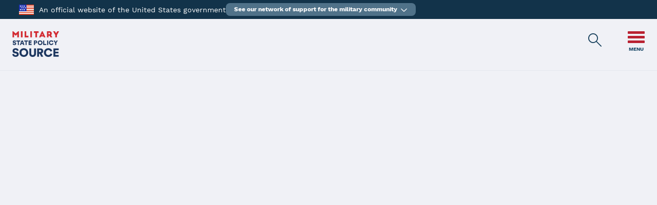

--- FILE ---
content_type: text/html;charset=UTF-8
request_url: https://statepolicy.militaryonesource.mil/bill/AR/EO/sb-458/2023
body_size: 42708
content:
<!DOCTYPE html>

<!--[if lt IE 7]><html class="no-js lt-ie10 lt-ie9 lt-ie8 lt-ie7" lang="en"> <![endif]-->
<!--[if IE 7]><html class="no-js lt-ie10 lt-ie9 lt-ie8" lang="en"> <![endif]-->
<!--[if IE 8]><html class="no-js lt-ie10 lt-ie9" lang="en"> <![endif]-->
<!--[if IE 9]><html class="no-js lt-ie10" lang="en"> <![endif]-->
<!--[if gt IE 9]><!--> <html class="no-js" lang="en"> <!--<![endif]-->

<head>
  <meta charset="utf-8">
  <meta http-equiv="x-ua-compatible" content="IE=edge" />  
  <title>Bill SB 458 - Arkansas - 2023 - Open Enrollment Flexibility | Military State Policy Source</title>
  <meta name="description" content="Bill | Military State Policy Source">
  <link rel="icon" href="/generic_images/apple-icon-180x180.png" type="image/x-icon">
  <link rel="shortcut icon" href="/generic_images/apple-icon-180x180.png" type="image/x-icon">
  <link rel="stylesheet" href="/i/app_ui/css/Core.min.css?v=24.1.7" type="text/css" />
<link rel="stylesheet" href="/i/app_ui/css/Theme-Standard.min.css?v=24.1.7" type="text/css" />

  <link rel="stylesheet" href="/i/libraries/font-apex/2.3/css/font-apex.min.css?v=24.1.7" type="text/css" />
<link rel="stylesheet" href="/i/themes/theme_42/1.0/css/Core.min.css?v=24.1.7" type="text/css" />
<link rel="stylesheet" href="/generic_css/mos4-fonts-work_sans.css" type="text/css" />
<link rel="stylesheet" href="/generic_css/mos4-fonts-arvo.css" type="text/css" />
<link rel="stylesheet" href="/generic_css/footer_layout11.css" type="text/css" />
<link rel="stylesheet" href="r/web/345/files/static/v2570/msps.css" type="text/css" />
<link rel="stylesheet" href="r/web/files/static/v267/mcfp_apex_css_fixes.css" type="text/css" />

  <style type="text/css">
.t-Form--stretchInputs .t-Form-fieldContainer .t-Form-itemWrapper,
.t-Form--stretchInputs .t-Form-fieldContainer .t-Form-itemWrapper .apex-item-group--textarea,
.t-Form-fieldContainer--stretchInputs .t-Form-itemWrapper,
.t-Form-fieldContainer--stretchInputs .t-Form-itemWrapper .apex-item-group--textarea {
    width: 100%;
}

.t-Form-itemWrapper {
    display : flex;
    align-items : flex-start;
    flex-wrap : nowrap;
}

span.t-Form-inlineHelp.mcfp-item-post-text {
    display : block;
    width : 100%;
    font-size : 1.1rem;
    line-height : 1.6rem;
    margin-top : 4px;
    color:gray
}

/**** start of CSS for top-scroll bar ****/

.topScrollBar .js-stickyTableHeader.is-stuck {
    padding-bottom : 0px;
}
.topScrollBar .t-fht-thead.js-stickyTableHeader {
    overflow : auto;
}
.topScrollBar .js-stickyTableHeader.is-stuck > table:after {
    width : 100%;
}

/**** end of CSS for top-scroll bar ****/

</style>
<style type="text/css">
/** required for bootstrap collapsing **/
.collapse {
    display: none;
}
.collapsing {
    position: relative;
    height: 0;
    overflow: hidden;
    -webkit-transition-property: height, visibility;
    transition-property: height, visibility;
    -webkit-transition-duration: 0.35s;
    transition-duration: 0.35s;
    -webkit-transition-timing-function: ease;
    transition-timing-function: ease;
}
.collapse.in {
    display: block;
}
#mega-menu .menu {
    position: absolute;
    top: 0px;
    right: 0px;
    font-family: 'Work Sans', sans-serif;
}
#mega-menu .menu-btn {
    color: #194867;
    background: none;
    border: none;
    padding: 0px;
    position: relative;
    z-index: 10001;
}
#mega-menu .menu-btn:hover {
    cursor: pointer;
}
#mega-menu .menu-btn > .bar {
    display: block;
    width: 33px;
    height: 5px;
    border-radius: 1px;
    background-color: #b92131;
}
#mega-menu .menu-btn > .bar + .bar {
    margin-top: 4px;
}
#mega-menu .menu-btn > .label {
    font-size: 10px;
    text-align: center;
    line-height: .75;
    font-weight: 700;
    text-transform: uppercase;
    margin-top: 6px;
    display: inline-block;
}
#mega-menu .menu-btn > .bar.hide-when-open {
    display: none;
}
#mega-menu .menu-btn.collapsed > .bar.hide-when-open {
    display: block;
}
#mega-menu .menu-collapse {
    overflow-x: visible;
    -webkit-overflow-scrolling: touch;
    background-color: #FFFFFF;
    position: absolute;
    top: -25px;
    right: -15px;
    z-index: 10000;
    width: 330px;
    box-shadow: #000 0 0 50px;
    box-shadow: rgba(0,0,0,.5) 0 0 50px;
}
#mega-menu .menu-collapse.in {
    overflow-y: auto;
}
#mega-menu .mega-menu-panel {
    padding: 60px 40px 40px;
}
#mega-menu .mega-menu {
    padding: 0;
    margin: 0;
    list-style: none;
}
#mega-menu .menu-item + .menu-item {
    margin-top: 16px;
}
#mega-menu .menu-item-label {
    color: #9BDCF5;
    font-size: 18px;
    font-weight: 800;
    letter-spacing: .2px;
    text-transform: uppercase;
    line-height: 20px;
    display: block;
    vertical-align: middle;
}
#mega-menu .mega-menu .menu-item,
#mega-menu .mega-menu .menu-item a {
    text-transform: uppercase;
    font-size: 13px;
    font-weight: bold;
    color: #194867;
    cursor: pointer;
}
#mega-menu .mega-menu .menu-item a:hover,
#mega-menu .mega-menu .menu-item a:active,
#mega-menu .mega-menu .menu-item a:focus {
    border-bottom: solid 2px #b92131;
}
#mega-menu .mega-menu .menu-item.sub-menu-item {
    padding-left: 16px;
}
#mega-menu #header-search-link {
    display: inline-block;
    margin-right: 40px;
    vertical-align: top;
}
#mega-menu #header-search-link .header-search-icon {
    font-size: 28px;
}

@media (max-width: 640px) {
    #mega-menu .menu {
        top: -35px;
    }
    #mega-menu #header-search-link {
        margin-right: 20px;
    }
}
</style>

  <link rel="stylesheet" href="r/web/345/files/theme/103/v75/73990866659761689.css" type="text/css" />

  
  <style type="text/css">
#bill-request-more-information #request-more-information {
    background-color: #194867;
}
#bill-request-more-information:focus, #request-more-information:focus,
#request-more-information:hover {
  outline: 4px solid #194867;
  outline-offset: 3px;
}
.bill-container h1.bill-title{
    font-size: 36px;
    font-weight: 700;
    color: #194867;
}
.bill-container .bill-state{
    font-size: 20px;
    font-weight: 700;
    color: #194867;
    padding-bottom: 10px;
}
.bill-container .bill-key-issue,
.bill-container .bill-action-date{
    font-size: 12px;
    font-weight: 600;
    color: #194867;
    line-height: 24px;
}
#bill-description h2#bill-description_heading,
#bill-details h2#bill-details_heading{
    font-size: 20px;
    font-weight: 700;
    line-height: 30px;
}
#bill-description .t-Region-body,
#bill-details .bill-link-intro-text{
    color: #4a4a4a;
    font-family: 'Arvo',serif;
}
#bill-details .bill-link-intro-text .link{
    color: #b82132 !important;
}
.bill-container{
    margin-bottom: 30px;
}
/*508 fix*/
h2.bill-state {
    margin: 0px;
    line-height: 24px;
}
</style>
 
  <!-- <link rel="icon" href="/i/favicon.ico" /><link rel="apple-touch-icon" href="/i/favicon-180x180.png" /> -->
  
<meta http-equiv="Content-Type" content="text/html; charset=utf-8" />
<meta http-equiv="Pragma" content="no-cache" /><meta http-equiv="Expires" content="-1" /><meta http-equiv="Cache-Control" content="no-cache" />
  
  <meta name="viewport" content="width=device-width, initial-scale=1.0"/>
  <meta name="google-site-verification" content="DGXVFMpUBTqkHQeszceh8qR3nWMrxaZHe6cHnbTp-aI" />
  <meta name="google-site-verification" content="4xEvZnE6S5E-U5LV5liOeNtTrh7o_b_HwpHBUCQbmi8" />
  <meta name="google-site-verification" content="yCs12wtHY64LG1U5mp0t7fSNEi8E4ysTP9cjj7K158o" />
  
  <script>
       window.dataLayer = window.dataLayer || [];
</script>
<!-- Google Tag Manager -->
<script>(function(w,d,s,l,i){w[l]=w[l]||[];w[l].push({'gtm.start':
new Date().getTime(),event:'gtm.js'});var f=d.getElementsByTagName(s)[0],
j=d.createElement(s),dl=l!='dataLayer'?'&l='+l:'';j.async=true;j.src=
'https://www.googletagmanager.com/gtm.js?id='+i+dl;f.parentNode.insertBefore(j,f);
})(window,document,'script','dataLayer','GTM-P5NH4CH');</script>
<script src="https://download.militaryonesource.mil/StatePolicy/gtm/dataLayer.js"></script>
<!-- End Google Tag Manager -->
  
  <!-- We participate in the US government's analytics program. See the data at analytics.usa.gov. -->
<script async type="text/javascript" src="https://dap.digitalgov.gov/Universal-Federated-Analytics-Min.js?agency=DOD" id="_fed_an_ua_tag"></script>

  <!-- Start SEO Government Organization Markup -->
  
  <!-- End SEO Government Organization Markup -->

</head>

<body class="t-PageBody t-PageBody--hideLeft t-PageBody--hideActions no-anim   apex-top-nav apex-icons-fontapex apex-theme-mc-fp-vita t-PageBody--noNav"  id="t_PageBody">

<!-- Google Tag Manager (noscript) -->
<noscript><iframe src="https://www.googletagmanager.com/ns.html?id=GTM-P5NH4CH"
height="0" width="0" style="display:none;visibility:hidden"></iframe></noscript>
<!-- End Google Tag Manager (noscript) -->


<form role="none" action="wwv_flow.accept?p_context=345:5:104066279646393" method="post" name="wwv_flow" id="wwvFlowForm" data-oj-binding-provider="none" novalidate  autocomplete="off">
<input type="hidden" name="p_flow_id" value="345" id="pFlowId" /><input type="hidden" name="p_flow_step_id" value="5" id="pFlowStepId" /><input type="hidden" name="p_instance" value="104066279646393" id="pInstance" /><input type="hidden" name="p_page_submission_id" value="MTQ1MTQyMjUyNzEyNTkwOTM2ODkzMTExOTEyMDI2NjkxMTU4MTI2&#x2F;H5dgmwkzxPobH54KR0S68JROAdiwIHri9iWyYxrzzyK9WXc7xjRCppEvltgvbQVkKtHMX3qeuB11ywnY9qtxSA" id="pPageSubmissionId" /><input type="hidden" name="p_request" value="" id="pRequest" /><input type="hidden" name="p_reload_on_submit" value="S" id="pReloadOnSubmit" /><input type="hidden" value="345&#x3A;5&#x3A;104066279646393" id="pContext" /><input type="hidden" value="145142252712590936893111912026691158126" id="pSalt" /><div class="t-Body" role="main">
    
    <a href="#t_Body_content" class="skip-to-main-content">Skip to main content</a>
    
    <!-- UNIVERSAL_NAV_CONTAINER -->
    
  <div id="universalnav-navigation" class="universalnav" style="min-height: 37px; background: #006991;"></div>
  <!-- End Universal Nav Container -->
    
    <!-- site message -->
    

    <span id="APEX_SUCCESS_MESSAGE" data-template-id="39707276907741814_S" class="apex-page-success u-hidden"></span><span id="APEX_ERROR_MESSAGE" data-template-id="39707276907741814_E" class="apex-page-error u-hidden"></span>

    <!-- Header -->
    <header role="banner" class="mos-Header transparent-header">
        <div class="container-fluid">
            <div class="row">
                <div class="col col-4">
                    <a id="header-avatar-link" aria-label="Military State Policy Source Public Site" title="Military State Policy Source Public Site" tabindex="0" href="https://statepolicy.militaryonesource.mil/">
                        <img alt="Military State Policy Source Public Site Logo" class="mobile-logo" id="header-avatar" src="https://download.militaryonesource.mil/StatePolicy/images/USA4-logo.png">
                    </a>
                </div>
                <div class="col col-8 hidden-md-down padding-left-0-important right-section">
                    <!-- Menu -->
                    <div class="container">
<div class="row">
<div class="col col-12 apex-col-auto" >
<div id="mega-menu"  class=""> 
<input type="hidden" name="P0_URL_SEARCH" id="P0_URL_SEARCH" value="https://statepolicy.militaryonesource.mil/archive"><input type="hidden" data-for="P0_URL_SEARCH" value="9eGFIBo2PicWqGTXIbR6HekauK6mLqKnjWrRledpu_wNby09BkJVHY1csl9bKVJMB6nOzN9TnuqQEhlDvIO3XQ"><input type="hidden" name="P0_META_TITLE" id="P0_META_TITLE" value="Bill SB 458 - Arkansas - 2023 - Open Enrollment Flexibility | Military State Policy Source"><input type="hidden" data-for="P0_META_TITLE" value="LySL-rEH-5QiPour4r3Yid0aMYlc2TpP5FwXfz1CG413IkFOcBVz7YkByzULwTdL7tcTnLz__zSSrFYRxP5a0g"><input type="hidden" name="P0_META_DESCRIPTION" id="P0_META_DESCRIPTION" value="Bill | Military State Policy Source"><input type="hidden" data-for="P0_META_DESCRIPTION" value="kK_QM-mhZDwhjmE4ZKmPxGm9KzNuBII3O8xMxS7EWmIBuVjX32wi_FSQQv0PoCPaCmmuvRt-LKidTyWKlZQ40Q"><input type="hidden" name="P0_URL_TYPE" id="P0_URL_TYPE" value="FRIENDLY"><input type="hidden" data-for="P0_URL_TYPE" value="vJrvA7cCrXQLDD8CdNVLvFOPWsVY7sWwptfID--9Q1c5vLYnJxxf1kL58M9fuFGa7DeSDn4-NursTCXNovrGUA"><input type="hidden" name="P0_YEAR" id="P0_YEAR" value="2026"><input type="hidden" data-for="P0_YEAR" value="Rm-RPaK5KRTObyaUATghwm9yEF3p8Kxc0Bt1HlRq8rNYerhHCCmuC7Z32RXHRyOOfKRd8OjJ0f5BUFySeDh_vw"><input type="hidden" name="P0_CURRENT_FY" id="P0_CURRENT_FY" value="2026"><input type="hidden" data-for="P0_CURRENT_FY" value="X-JWWiBO78GC5yGunXlLpx4SVkSJBWTN8m3T37rPI5c1nGY7RysW8WHFtvawmHoGpsHoqMxTjXPqI0pfqbF6sw"><input type="hidden" name="P0_URL_STATUS" id="P0_URL_STATUS" value="https://statepolicy.militaryonesource.mil/status-tracker/"><input type="hidden" data-for="P0_URL_STATUS" value="yAmvuU7gfD3mCPkqrVVDN5Tjr3VWOev5jEeq2Y2tZedC2JZr-yeAn2XQy2-jNmHYYdzfGtAgpye_J4RpZwRS_Q"><input type="hidden" name="P0_URL_EMERITUS_STATUS" id="P0_URL_EMERITUS_STATUS" value="https://statepolicy.militaryonesource.mil/emeritus-status-tracker/"><input type="hidden" data-for="P0_URL_EMERITUS_STATUS" value="mZSiYsvrGRgl-sTaeZadVWWc_cvzc96TYv2-A2K4EHAEGZRfDgw99c-VdRR5X5RwcZoYzSv6ELa3qRf16j0nYA"><div class="menu noPrint" aria-label="Main Menu" role="navigation">
     <a id="header-search-link" aria-label="Military State Policy Source Public Site Search" title="Military State Policy Source Public Site Search" href="https://statepolicy.militaryonesource.mil/archive">
       <span class="apex-item-icon fa fa-search header-search-icon" aria-hidden="true"></span>
     </a>
    <button id="mega-menu-toggle" class="menu-btn collapsed" type="button" data-toggle="collapse" aria-controls="mega-menu-collapse" data-target="#mega-menu-collapse" aria-expanded="false">
      <span class="bar hide-when-open"></span>
      <span class="bar"></span>
      <span class="bar hide-when-open"></span>
      <span class="label">menu</span>
    </button>
    <div id="mega-menu-collapse" class="menu-collapse collapse">
        <div class="mega-menu-panel">
            <ul class=" mega-menu" id="229954946092631885"><li class=" menu-item"><a aria-label="State Policy Priorities" title="State Policy Priorities" href="https://statepolicy.militaryonesource.mil/#priorities-report">State Policy Priorities</a></li><li class=" menu-item"><a aria-label="Priority Status" title="Priority Status" href="https://statepolicy.militaryonesource.mil/status-tracker/">Priority Status</a></li><li class=" menu-item"><a aria-label="Emeritus Priority Status" title="Emeritus Priority Status" href="https://statepolicy.militaryonesource.mil/emeritus-status-tracker/">Emeritus Priority Status</a></li><li class=" menu-item"><a aria-label="About DSLO" title="About DSLO" href="/about">About DSLO</a></li><li class=" menu-item"><a aria-label="FAQs" title="FAQs" href="/faq">FAQs</a></li><li class=" menu-item"><a aria-label="Search" title="Search" href="https://statepolicy.militaryonesource.mil/archive">Search</a></li><li class=" menu-item"><a aria-label="Contact DSLO" title="Contact DSLO" href="javascript:var myval=window.open('https://public.militaryonesource.mil/state-policymakers-inquiry');">Contact DSLO</a></li><li class=" menu-item"><a aria-label="DATA, RESEARCH, and STATISTICS" title="DATA, RESEARCH, and STATISTICS" href="javascript:var myval=window.open('https://www.militaryonesource.mil/data-research-and-statistics','_blank');">DATA, RESEARCH, and STATISTICS</a></li><li class=" menu-item"><a aria-label="Site Support" title="Site Support" href="javascript:var myval=window.open('https://apps.militaryonesource.mil/MOS/mcfp-prod/f?p=AMS:SUPPORT:0::::P0_APP_NAME,P0_MSG_TYPE:DSLO,Support','_blank');">Site Support</a></li>            </ul>
        </div><!--End Mega-Menu Panel-->
    </div><!--End Mega-Menu Collapse-->
</div>
</div>
</div>
</div>
</div>
                    <!-- End Menu -->
                </div>                
            </div>
        </div>
    </header>

    <div class="t-Body-main">
        <div class="t-Body-content" id="t_Body_content">
            <!-- Breadcrumb -->
            <div class="t-Breadcrumb-Region" id="t_Breadcrumb_Region">
                
            </div>
            <!-- End Breadcrumb -->
            <div class="t-Body-contentInner">
                <div class="container">
<div class="row">
<div class="col col-12 apex-col-auto" >
<div class="t-Region mos-Region extra-top-padding t-Region--removeHeader bg-white t-Region--visibleOverflow" id="R40254652007375209"  role="region" aria-labelledby="R40254652007375209_heading">
 <div class="t-Region-header">
  <div class="t-Region-headerItems t-Region-headerItems--title">
    <h2 class="t-Region-title" id="R40254652007375209_heading">Bill Title</h2>
  </div>
  <div class="t-Region-headerItems t-Region-headerItems--buttons"><span class="js-maximizeButtonContainer"></span></div>
 </div>
 <div class="t-Region-bodyWrap">
   <div class="t-Region-buttons t-Region-buttons--top">
    <div class="t-Region-buttons-left"></div>
    <div class="t-Region-buttons-right"></div>
   </div>
   <div class="t-Region-body">
     <input type="hidden" name="P5_DSINBILE_ID" id="P5_DSINBILE_ID" value="6636"><input type="hidden" data-for="P5_DSINBILE_ID" value="CYk3a9xSX6g9akyhUrTpk9WpvBuIQshSgN74F6hw0HiIQtrJc8wA8rxO7FqLxJLjPV-BNnL5HnV1Krz4A4mLjg"><input type="hidden" name="P5_BILL_TITLE" id="P5_BILL_TITLE" value=""><input type="hidden" data-for="P5_BILL_TITLE" value="1FBYFQkdZiuONXadqFritGZ1MdWLUzswP_G85XANFPrLRuUG84c-rRh1vXH6Bph2yomzujMqcG4ze409CUrbJA"><input type="hidden" name="P5_DESCRIPTION" id="P5_DESCRIPTION" value="Prior to Senate Bill 458 (now Arkansas Act 649), military parents who lived on a military installation in Arkansas had the flexibility to choose which school their child would attend.  SB 458 allows military parents, whether living on or off a military installation, the same flexibility for their child; to choose the school they should attend, even when they do not live in the area.  Children eligible under SB 458 include those who are the dependents of 1) uniformed service member on active duty, 2)surviving spouses 3) Reserve component member in specific circumstances, or a 4) veteran returning to civilian status.  Parents or guardians using this provision of Arkansas law are responsible for transporting their child to and from the nonresident district school."><input type="hidden" data-for="P5_DESCRIPTION" value="HmKcDEsaRyBrBekCNFPcMPygIqH5QDRqFFxnhpqH8NTACNgF_6YhLSReYhDd2J9fU7nWuDS5B885w6o5paCbTA"><input type="hidden" name="P5_POLICY_LINK" id="P5_POLICY_LINK" value="https://www.arkleg.state.ar.us/Bills/Detail?id=SB458&amp;ddBienniumSession=2023%2F2023R"><input type="hidden" data-for="P5_POLICY_LINK" value="LSNTFOXu8nlrzycAxh_TYDp67LPflfNoFw2wRqfJLZBsgCEr6S-T2Smua7anCsG1UYTjhIDgd0wY9KCcAO4xsw"><input type="hidden" name="P5_PDF_LENGTH" id="P5_PDF_LENGTH" value="0"><input type="hidden" data-for="P5_PDF_LENGTH" value="F_VGsGG1QCITLavV_CqQ-1MuXj8Vgxy4QU5KvKQAODRIP7XTaewzO60te5e1dHraw6JJAp84G5X_-5AYAQWI8Q"><input type="hidden" name="P5_STATE" id="P5_STATE" value="Arkansas"><input type="hidden" data-for="P5_STATE" value="M4CXTdqfn3-xiSb2APhXKc5FFrIANdFA3lQ6EneJgSHhpfBbQY1ECgxulNalS3exqCWkvYkPFHxWbs_9G62vHw"><input type="hidden" name="P5_ACTION_DATE" id="P5_ACTION_DATE" value="04/11/2023"><input type="hidden" data-for="P5_ACTION_DATE" value="Qp3ibpWlPh7yFwGHJ94s1ce0IlDnpRWTehejyW185RcfMNGyamodAj3W1Jf5oM2GVVGmWLCphM0SaX_eu_79YA"><input type="hidden" name="P5_KEY_ISSUE" id="P5_KEY_ISSUE" value="Open Enrollment Flexibility"><input type="hidden" data-for="P5_KEY_ISSUE" value="dnpFNqXyMqh2OKcAoBfKMYhYAGRKKTEVzalEFlT2SgEEDASy0p5WcK_b81wtkDM2D1IIenRJjnHPM_ZZ38hQwg"><input type="hidden" name="P5_BILL_NUMBER" id="P5_BILL_NUMBER" value="SB 458"><input type="hidden" data-for="P5_BILL_NUMBER" value="QL67W8XW1-dvliMyJauZXitHfhrGK3wY4fq0e9kYZWbDT99wGcK6kR0JEbYmj3MM7UC9sdZUzlATAG15TdBKNg"><input type="hidden" name="P5_AMS_ANON_EMAIL_ID" id="P5_AMS_ANON_EMAIL_ID" value=""><input type="hidden" data-for="P5_AMS_ANON_EMAIL_ID" value="FfYraepUY9ZEEkmSQNzsHlAYHtEO4QxVjo65rC1z9GhWDUoS39Ire__zCFUgL0u9V4FcboEQYKXfeTFvBpaRtQ">
<div class="breadcrumb">
  <a class="link" 
     href="https://statepolicy.militaryonesource.mil/archive">
    <span class="fa fa-arrow-left test" aria-hidden="true"></span>
    <span class="breadcrumb-text">BACK</span>
  </a>
</div>

<div class="bill-container">
  <h1 class="bill-title">SB 458</h1>
  <h2 class="bill-state">Arkansas</h2>
  <div class="bill-key-issue">Open Enrollment Flexibility</div>
  <div class="bill-action-date">Passed 04/11/2023</div>
</div>

     <div class="container">
<div class="row">
<div class="col col-12 apex-col-auto" >
<div class="t-Region mos-Region margin-bottom-30px t-Region--visibleOverflow t-Form--labelsAbove" id="bill-description"  role="region" aria-labelledby="bill-description_heading">
 <div class="t-Region-header">
  <div class="t-Region-headerItems t-Region-headerItems--title">
    <h2 class="t-Region-title" id="bill-description_heading">Description</h2>
  </div>
  <div class="t-Region-headerItems t-Region-headerItems--buttons"><span class="js-maximizeButtonContainer"></span></div>
 </div>
 <div class="t-Region-bodyWrap">
   <div class="t-Region-buttons t-Region-buttons--top">
    <div class="t-Region-buttons-left"></div>
    <div class="t-Region-buttons-right"></div>
   </div>
   <div class="t-Region-body">
     Prior to Senate Bill 458 (now Arkansas Act 649), military parents who lived on a military installation in Arkansas had the flexibility to choose which school their child would attend.  SB 458 allows military parents, whether living on or off a military installation, the same flexibility for their child; to choose the school they should attend, even when they do not live in the area.  Children eligible under SB 458 include those who are the dependents of 1) uniformed service member on active duty, 2)surviving spouses 3) Reserve component member in specific circumstances, or a 4) veteran returning to civilian status.  Parents or guardians using this provision of Arkansas law are responsible for transporting their child to and from the nonresident district school.
     
   </div>
   <div class="t-Region-buttons t-Region-buttons--bottom">
    <div class="t-Region-buttons-left"></div>
    <div class="t-Region-buttons-right"></div>
   </div>
 </div>
</div>
<div class="t-Region mos-Region margin-bottom-30px t-Region--visibleOverflow t-Form--labelsAbove" id="bill-details"  role="region" aria-labelledby="bill-details_heading">
 <div class="t-Region-header">
  <div class="t-Region-headerItems t-Region-headerItems--title">
    <h2 class="t-Region-title" id="bill-details_heading">Details</h2>
  </div>
  <div class="t-Region-headerItems t-Region-headerItems--buttons"><span class="js-maximizeButtonContainer"></span></div>
 </div>
 <div class="t-Region-bodyWrap">
   <div class="t-Region-buttons t-Region-buttons--top">
    <div class="t-Region-buttons-left"></div>
    <div class="t-Region-buttons-right"></div>
   </div>
   <div class="t-Region-body">
     <div class="bill-link-intro-text">For more information, 
<a class="link" href="https://www.arkleg.state.ar.us/Bills/Detail?id=SB458&ddBienniumSession=2023%2F2023R" target="_blank">view the full legislation details</a>
</div>

     
   </div>
   <div class="t-Region-buttons t-Region-buttons--bottom">
    <div class="t-Region-buttons-left"></div>
    <div class="t-Region-buttons-right"></div>
   </div>
 </div>
</div>
<div class="t-Region mos-Region t-Region--removeHeader margin-bottom-30px t-Region--visibleOverflow" id="bill-request-more-information"  role="region" aria-labelledby="bill-request-more-information_heading">
 <div class="t-Region-header">
  <div class="t-Region-headerItems t-Region-headerItems--title">
    <h2 class="t-Region-title" id="bill-request-more-information_heading">Request More Information</h2>
  </div>
  <div class="t-Region-headerItems t-Region-headerItems--buttons"><span class="js-maximizeButtonContainer"></span></div>
 </div>
 <div class="t-Region-bodyWrap">
   <div class="t-Region-buttons t-Region-buttons--top">
    <div class="t-Region-buttons-left"></div>
    <div class="t-Region-buttons-right"></div>
   </div>
   <div class="t-Region-body">
     <div class="container">
<div class="row">
<div class="col col-12 apex-col-auto" >
<button class="mos-button t-Button t-Button--icon t-Button--iconNone"  onclick="void(0);" type="button" id="request-more-information"><span class="t-Icon t-Icon--left " aria-hidden="true"></span><span class="t-Button-label">REQUEST MORE INFORMATION</span><span class="t-Icon t-Icon--right " aria-hidden="true"></span></button>
</div>
</div>
</div>
     
   </div>
   <div class="t-Region-buttons t-Region-buttons--bottom">
    <div class="t-Region-buttons-left"></div>
    <div class="t-Region-buttons-right"></div>
   </div>
 </div>
</div>

</div>
</div>
</div>
   </div>
   <div class="t-Region-buttons t-Region-buttons--bottom">
    <div class="t-Region-buttons-left"></div>
    <div class="t-Region-buttons-right"></div>
   </div>
 </div>
</div>

</div>
</div>
</div>
            </div>
        </div>
    </div>
</div>
<div class="t-Body-inlineDialogs">
    <div class="container">
<div class="row">
<div class="col col-12 apex-col-auto" >
<div id="mos-ext-link-dialog_parent">
<div id="mos-ext-link-dialog"  class="t-DialogRegion mos-ext-link-dialog js-dialog-size960x540 js-modal js-dialog-size720x480 js-regionDialog" role="alertdialog" aria-modal="true" overflow="hidden" style="display:none" title="External Link Notice">
  <div class="t-DialogRegion-body js-regionDialog-body">
<div class="container">
<div class="row">
<div class="col col-12 apex-col-auto" >
<div id="mos-ext-link-body"  class=""> 
<div class="mos-ext-link-container">

    <button class="mos-icon-button mos-cancel-button" type="button" onclick="closeModal('mos-ext-link-dialog');">
        <span class="mos-red-line">&nbsp;</span>
        <span class="mos-button-text">Cancel</span>
    </button>

    <div id="mos-overlay-title" class="mos-section-title mos-view-title mos-view-title-style">You are about to leave the Military State Policy Source site.</div>

    <div class="mos-section-text">The appearance of hyperlinks does not constitute endorsement by the Department of Defense of non-U.S. Government sites or the information, products, or services contained therein. Although the Department of Defense may or may not use these sites as additional distribution channels for Department of Defense information, it does not exercise editorial control over all of the information that you may find at these locations. Such links are provided consistent with the stated purpose of this website.</div>

    <span id="mos-ext-link-url" class="hide" aria-hidden="true" data-url="/"></span>

</div><div class="container">
<div class="row">
<div class="col col-12 apex-col-auto text-align-center" >
<button class="mos-button t-Button t-Button--icon mos-continue-btn&#x20;&#x20;t-Button--large&#x20;t-Button--mosred&#x20;t-Button--iconNone"  onclick="void(0);" type="button" id="mos-ext-link-continue-btn"><span class="t-Icon t-Icon--left " aria-hidden="true"></span><span class="t-Button-label">CONTINUE</span><span class="t-Icon t-Icon--right " aria-hidden="true"></span></button>
</div>
</div>
</div>
</div>
</div>
</div>
</div>
  </div>
  <div class="t-DialogRegion-buttons js-regionDialog-buttons">
     <div class="t-ButtonRegion t-ButtonRegion--dialogRegion">
       <div class="t-ButtonRegion-wrap">
         <div class="t-ButtonRegion-col t-ButtonRegion-col--left"><div class="t-ButtonRegion-buttons"></div></div>
         <div class="t-ButtonRegion-col t-ButtonRegion-col--right"><div class="t-ButtonRegion-buttons"></div></div>
       </div>
     </div>
  </div>
</div>
</div>
</div>
</div>
</div>
    <div id="universal-modal" class="universal-modal-container"></div>
</div><input type="hidden" id="pPageFormRegionChecksums" value="&#x5B;&#x5D;">
<input type="hidden" id="pPageItemsRowVersion" value="" /><input type="hidden" id="pPageItemsProtected" value="UDBfVVJMX1NFQVJDSDpQMF9NRVRBX1RJVExFOlAwX01FVEFfREVTQ1JJUFRJT046.,UDBfVVJMX1RZUEU6UDBfWUVBUjpQMF9DVVJSRU5UX0ZZOlAwX1VSTF9TVEFUVVM6.,UDBfVVJMX0VNRVJJVFVTX1NUQVRVUzpQNV9EU0lOQklMRV9JRDpQNV9CSUxMX1RJ.,VExFOlA1X0RFU0NSSVBUSU9OOlA1X1BPTElDWV9MSU5LOlA1X1BERl9MRU5HVEg6.,UDVfU1RBVEU6UDVfQUNUSU9OX0RBVEU6UDVfS0VZX0lTU1VFOlA1X0JJTExfTlVN.,QkVSOlA1X0FNU19BTk9OX0VNQUlMX0lE&#x2F;tYcMPCmXk8jkZ7NpgFmuBSZY5ya-loWHc7VW2s-bwt8V5cOgGPTXqD9H-AkpVb9cx8nD3swEafFX5ZMR9gOIMA" /></form>
<!-- by dynamically/programmatically populating this aria-live-assertive-text DIV, the text is said through a screenreader -->
<div id="aria-live-assertive-text" class="u-VisuallyHidden" aria-live="assertive" aria-atomic="true"></div>
<!-- the open-new-window DIV is used for the aria-labelledby of external links to tell screenreaders the link will open in a new window -->
<div class="hide" aria-hidden="true">
    <span id="open-new-window">Opens in a new window</span>
</div>

  <div id="FooterLayout-11" class="page-footer hidden-print">
    <div class="footer hidden-print">
      <div class="page-width">
        <div class="left-column">
          <div class="footer-logo-container">
            <img class="footer-logo" src="/generic_images/footer/logo-dod-mos.png" alt="Military OneSource logo" border="0" style="max-width: 329px;">
          </div>
          <ul>
            <li><a target="_blank" class="footerlink" href="https://statepolicy.militaryonesource.mil/about" title="About Us">About Us</a></li><li><a target="_blank" class="footerlink" href="https://statepolicy.militaryonesource.mil/faq" title="FAQs Frequently Asked Questions">FAQs</a></li><li><a target="_blank" class="footerlink" href="https://public.militaryonesource.mil/state-policymakers-inquiry" title="State Policymaker Inquiry">State Policymaker Inquiry</a></li><li><a target="_blank" class="footerlink" href="https://www.militaryonesource.mil/media" title="Media">Media</a></li><li><a target="_blank" class="footerlink" href="https://www.militaryonesource.mil/data-research-and-statistics" title="Data, Research, and Statistics">Data, Research, and Statistics</a></li><li><a target="_blank" class="footerlink" href="https://www.militaryonesource.mil/emergency-contacts-for-disasters-evacuations" title="Emergency Contacts for Disasters & Evacuations">Emergency Contacts for Disasters & Evacuations</a></li>
          </ul>
        </div>
        <div class="right-column">
          <div class="enewsletter">
            <h2>Sign up for an eNewsletter</h2>
            <form accept-charset="UTF-8" action="https://public.govdelivery.com/accounts/USDODMILITARYONESOURCE/subscriber/qualify" id="GD-snippet-form" method="post" target="_blank"> 
              <input name="utf8" type="hidden" value="?">
              <label class="hide-label" for="email">Enter email</label> 
              <input id="email" name="email" placeholder="Enter email" type="text"> 
              <input id="signup" name="commit" type="submit" value="Sign Up" data-event="active" data-category="footer" data-action="click sign up" data-label="https://public.govdelivery.com/accounts/USDODMILITARYONESOURCE/subscriber/qualify">
            </form>
            <ul>
              <li><a target="_blank" class="footerlink" href="https://www.militaryonesource.mil/epublications" title="eNewsletter Editions & Archives">eNewsletter Editions & Archives</a></li>
            </ul>
          </div>
          <div class="social">
            <h2>Connect with us</h2>
            <ul>
              <li><a target="_blank" href="https://www.facebook.com/military.1source"  data-href="https://www.facebook.com/military.1source"  data-label="https://www.facebook.com/military.1source"  data-event="active"  data-category="footer"  data-action="Facebook"  title="Facebook"><img alt="Military OneSource Facebook" src="/generic_images/footer/facebook.svg"></a></li><li><a target="_blank" href="https://twitter.com/military1source"  data-href="https://twitter.com/military1source"  data-label="https://twitter.com/military1source"  data-event="active"  data-category="footer"  data-action="Twitter"  title="Twitter"><img alt="Military OneSource Twitter" src="/generic_images/footer/twitter.svg"></a></li><li><a target="_blank" href="https://www.youtube.com/user/Military1Source"  data-href="https://www.youtube.com/user/Military1Source"  data-label="https://www.youtube.com/user/Military1Source"  data-event="active"  data-category="footer"  data-action="YouTube"  title="YouTube"><img alt="Military OneSource YouTube" src="/generic_images/footer/youtube.svg"></a></li><li><a target="_blank" href="https://www.instagram.com/military1source/"  data-href="https://www.instagram.com/military1source/"  data-label="https://www.instagram.com/military1source/"  data-event="active"  data-category="footer"  data-action="Instagram"  title="Instagram"><img alt="Military OneSource Instagram" src="/generic_images/footer/instagram.svg"></a></li><li><a target="_blank" href="https://www.pinterest.com/military1source/"  data-href="https://www.pinterest.com/military1source/"  data-label="https://www.pinterest.com/military1source/"  data-event="active"  data-category="footer"  data-action="Pinterest"  title="Pinterest"><img alt="Military OneSource Pinterest" src="/generic_images/footer/pinterest.svg"></a></li>
            </ul>
          </div>
          <div class="app-download" id="apptarget">
            <h2>Download Our App</h2>
            <ul>
              <li><a target="_blank" href="https://play.google.com/store/apps/details?id=mil.dod.mcfp.mymilitaryonesource"  data-href="https://play.google.com/store/apps/details?id=mil.dod.mcfp.mymilitaryonesource"  data-label="https://play.google.com/store/apps/details?id=mil.dod.mcfp.mymilitaryonesource"  data-event="active"  data-category="footer"  data-action="My Military OneSource Google Play Store"  title="My Military OneSource"><img alt="My Military OneSource Google Play Store" src="/generic_images/footer/google-play-icon-light.svg"></a></li><li><a target="_blank" href="https://apps.apple.com/us/app/my-military-onesource/id1532124387"  data-href="https://apps.apple.com/us/app/my-military-onesource/id1532124387"  data-label="https://apps.apple.com/us/app/my-military-onesource/id1532124387"  data-event="active"  data-category="footer"  data-action="My Military OneSource iOS App Store Logo"  title="My Military OneSource"><img alt="My Military OneSource iOS App Store Logo" src="/generic_images/footer/apple-appStore-icon-light.svg"></a></li>
            </ul>
          </div>
        </div>
      </div>
    </div>
      
  <div class="release-bar">
    <div class="page-width">
      <ul>
          <li><a target="_blank" class="footerlink" href="https://statepolicy.militaryonesource.mil/sitemap" title="Site Map">Site Map</a></li><li><a target="_blank" class="footerlink" href="http://dodcio.defense.gov/DoDSection508/Std_Stmt.aspx" title="Accessibility">Accessibility</a></li><li><a target="_blank" class="footerlink" href="https://www.militaryonesource.mil/legal-security/privacy-policy/" title="Privacy Policy">Privacy Policy</a></li><li><a target="_blank" class="footerlink" href="https://www.militaryonesource.mil/legal-security" title="Legal & Administrative">Legal & Administrative</a></li><li><a target="_blank" class="footerlink" href="https://www.war.gov/" title="Department of War">Department of War</a></li><li><a target="_blank" class="footerlink" href="http://www.usa.gov" title="USA.gov">USA.gov</a></li><li><a target="_blank" class="footerlink" href="https://www.esd.whs.mil/FOID/" title="FOIA">FOIA</a></li><li><a target="_blank" class="footerlink" href="https://www.esd.whs.mil/DD/plainlanguage/" title="Plain Writing Act">Plain Writing Act</a></li><li><a target="_blank" class="footerlink" href="https://prhome.defense.gov/NoFear/" title="No Fear Act">No Fear Act</a></li><li class="app-version">Release 2026.01.12.1</li>
      </ul>
    </div>
  </div>
</div>



<script>
var apex_img_dir = "\u002Fi\u002F";
var apex = {env: {APP_USER: "nobody",APP_ID: "345",APP_PAGE_ID: "5",APP_SESSION: "104066279646393",APP_FILES: "r\u002Fweb\u002F345\u002Ffiles\u002Fstatic\u002Fv2570\u002F",WORKSPACE_FILES: "r\u002Fweb\u002Ffiles\u002Fstatic\u002Fv267\u002F",APEX_VERSION: "24.1.7",APEX_BASE_VERSION: "24.1"},
libVersions:{cropperJs:"1.6.1",domPurify:"3.1.6",fontapex:"2.3",fullcalendar:"6.1.11",hammer:"2.0.8",jquery:"3.6.4",jqueryUi:"1.13.2",maplibre:"4.0.1",markedJs:"12.0.1",prismJs:"1.29.0",oraclejet:"16.0.10",tinymce:"6.8.4",turndown:"7.1.3",monacoEditor:"0.47.0",lessJs:"4.2.0"}};
</script>
<script src="/i/libraries/apex/minified/desktop_all.min.js?v=24.1.7"></script>
<script src="wwv_flow.js_messages?p_app_id=345&p_lang=en&p_version=24.1.7-40008378850"></script>

<script type="text/javascript">
apex.da.initDaEventList = function(){
apex.da.gEventList = [
{"triggeringElementType":"BUTTON","triggeringButtonId":"mos-ext-link-continue-btn","bindType":"bind","executionType":"IMMEDIATE","bindEventType":"click","anyActionsFireOnInit":false,actionList:[{"eventResult":true,"executeOnPageInit":false,"stopExecutionOnError":true,javascriptFunction:function (){ var _text   = apex.jQuery('#mos-ext-link-url').data('text'),
    _target = apex.jQuery('#mos-ext-link-url').data('target'),
    _url    = apex.jQuery('#mos-ext-link-url').data('url');

setCallToAction ( "external link lightbox", "click continue", _url );
closeModal('mos-ext-link-dialog');

if ( _target ) {
    var win = window.open(_url, _target);
    win.focus();
} else {
    window.location.href = _url;
}

},"action":"NATIVE_JAVASCRIPT_CODE"}]},
{"triggeringElementType":"BUTTON","triggeringButtonId":"request-more-information","bindType":"bind","executionType":"IMMEDIATE","bindEventType":"click","anyActionsFireOnInit":false,actionList:[{"eventResult":true,"executeOnPageInit":false,"stopExecutionOnError":true,javascriptFunction:function (){ // requestMoreInfomation($v("P5_BILL_NUMBER"), '1000011148', 'REQUEST%20MORE%20INFORMATION');

requestMoreInfo();
},"action":"NATIVE_JAVASCRIPT_CODE"}]}];
}
</script>

<script src="/i/libraries/apex/minified/widget.apexTabs.min.js?v=24.1.7"></script>
<script src="/i/libraries/apex/minified/widget.stickyWidget.min.js?v=24.1.7"></script>
<script src="/i/libraries/apex/minified/widget.stickyTableHeader.min.js?v=24.1.7"></script>
<script src="/i/themes/theme_42/1.0/js/modernizr-custom.min.js?v=24.1.7"></script>
<script src="/i/plugins/com.oracle.apex.carousel/1.0/com.oracle.apex.carousel.min.js?v=24.1.7"></script>
<script src="/i/themes/theme_42/1.0/js/theme42.min.js?v=24.1.7"></script>
<script src="r/web/345/files/static/v2570/msps.js"></script>
<script src="/generic_css/header_hide_show.js"></script>
<script src="/generic_css/collapsible.js"></script>

<script type="text/javascript">
// activate some Google Analytics for specific click/change events
// this function needs to be rendered inline on the page rather than in msps.js
//   in order to have proper JS scope access to the JS object window.dataLayer
function setCallToAction ( pCategory, pAction, pLabel ) {
    var _category = pCategory.toLowerCase().trim(),
        _action   = pAction.toLowerCase().trim(),
        _label    = pLabel.toLowerCase().trim();
    console.log ( 'Category = ' + _category + '; Action = ' + _action + '; Label = ' + _label );
    window.dataLayer.push ( { 'event'      : 'gtm.click',
                              'v_category' : _category,
                              'v_action'   : _action,
                              'v_label'    : _label } );
    window.dataLayer.push ( { 'event'      : 'gtm.click',
                              'v_category' : '',
                              'v_action'   : 'doNotUse',
                              'v_label'    : '' } );
}
function requestMoreInfomation(subject, anonEmailId, messageType){
        var url = "https://apps.militaryonesource.mil/MOS/mcfp-prod/f?p=AMS:5:0::::P5_APP_NAME,P5_MSG_TYPE,P5_EID,P5_SUBJECT:MILITARY%20STATE%20POLICY%20SOURCE,#MESSAGE_TYPE#,#ANON_GROUP_ID#,#SUBJECT#";
        subject = subject.replace(/ /g,"%20");
        url = url.replace("#SUBJECT#", subject);
        url = url.replace("#ANON_GROUP_ID#", anonEmailId);
        url = url.replace("#MESSAGE_TYPE#", messageType);
        w = open(url,"_blank","");
        if (w.opener == null)
        w.opener = self;
        w.focus();
}
function requestMoreInfo() {
  var url = "https://public.militaryonesource.mil/state-policymakers-inquiry";
  w = open(url,"_blank","");
  if (w.opener == null)
  w.opener = self;
  w.focus();
}
</script>

  











<script type="text/javascript">
apex.jQuery( function() {
apex.page.init( this, function() {
try {
(function(){apex.jQuery(document).on("keydown",function(e){
    if ( e.which == 27 && apex.jQuery('#mega-menu-collapse.collapse.in').length ) {
        apex.jQuery('#mega-menu-toggle').click();
    }
});

apex.jQuery("#mega-menu-collapse").on("show.bs.collapse", function(e) {
    // console.log("mega-menu-collapse show.bs.collapse");
    apex.jQuery("#mega-menu-toggle .label").text("CLOSE");
}).on("hide.bs.collapse", function(e) {
    // console.log("mega-menu-collapse hide.bs.collapse");
    apex.jQuery("#mega-menu-toggle .label").text("MENU");
});})();
} catch(e) {apex.debug.error(e)};
apex.item.waitForDelayLoadItems().done(function() {
try {
(function(){apex.da.initDaEventList();
apex.da.init();})();
apex.theme42.initializePage.noSideCol();

// for 508 compliance, add an aria-label to the automatically generated "back to top" icon
setTimeout ( function() { apex.jQuery('a.t-Body-topButton').attr('aria-label','Back to Top'); }, 0 );


} finally {
apex.event.trigger(apex.gPageContext$,'apexreadyend');
};
});
});
});apex.pwa.cleanup( { serviceWorkerPath:'\u002FMOS\u002Fmcfp-prod\u002Fr\u002Fweb\u002Fmsps\u002Fsw.js?v=24.1.7-40008378850\u0026lang=en' } );
</script>

<!-- UNIVERSAL_NAV_EMBED_CODE -->

<script>
/****** Update with your data layer if you are using a GTM data layer and it is not named dataLayer. Replace the value within single quotes with the name of your datalayer, It IS Case Sensitive ******/
passedInDataLayer2 = 'dataLayer';
(function(e,n,t){
  var s,i=e.getElementsByTagName(n)[0],r=e.getElementById("universalnav-navigation");
  r.style.background="#006991",r.style.minHeight="36px",e.getElementById(t)||
  ((s=e.createElement(n)).id=t,s.src="https://download.militaryonesource.mil/MOS/universalnav.min.js",i.parentNode.insertBefore(s,i))
})(document,"script","universalnav-js");
(function(w,d,s,l,i){
  w[l]=w[l]||[];
  w[l].push({'gtm.start':new Date().getTime(),event:'gtm.js'});
  var f=d.getElementsByTagName(s)[0],j=d.createElement(s),dl=l!='dataLayer'?'&l='+l:'';
  j.async=true;
  j.src='https://www.googletagmanager.com/gtm.js?id='+i+dl;f.parentNode.insertBefore(j,f);
})(window,document,'script',passedInDataLayer2,'GTM-N665D53');
</script>
<!-- end Universal Nav Embed -->

</body>
</html>

--- FILE ---
content_type: text/css;charset=utf-8
request_url: https://statepolicy.militaryonesource.mil/bill/AR/EO/sb-458/r/web/345/files/static/v2570/msps.css
body_size: 133982
content:
/*
military state policy source stylesheet

TABLE OF CONTENTS
  1.  Theme
  2.  Page templates
  2.1
  3.  Region templates
  4.  Item templates
  5.  Page specific selectors
*/

form#wwvFlowForm {
  min-height: auto !important;
}

body {
  font-family: 'Work Sans', sans-serif;
  font-size: 16px;
}

body *:focus,
body button:focus {
  outline: 2px dotted grey;
}

.t-Body-main {
  background-color: #f0f1f6;
}

.t-Body-content a {
  color: #194867 !important;
}

.t-Body-content a:active,
.t-Body-content a:focus {
  color: #194867;
}

.t-Body-content {
  padding-bottom: 5px;
}

.t-Body-main .t-Body-content .t-Body-contentInner {
  background-color: #f8f9fd;
  padding: 0px 15px 0px 15px;
}

.t-Body-contentInner>.container {
  background-color: #f8f9fd;
  padding: 4% 8% 7% 6%;
}

.row {
  margin-right: 0px;
  margin-left: 0px;
}

.col {
  padding-right: 0px;
  padding-left: 0px;
  min-height: 0px;
}

p {
  font-size: 16px;
  line-height: 24px;
  margin-top: 0;
  margin-bottom: 1rem;
}

checkmark::before {
  font-family: 'Font APEX Small' !important;
  content: "\f058";
}

/* back to top button */
.t-Body .t-Body-main .t-Body-topButton .icon-up-chevron {
  color: #B82132;
}

.t-Body-topButton:focus {
  outline: 1px  solid #194867;
}

/* fix the natural padding caused by APEX core css */
.t-PageBody .t-Body-main .t-Body-content .t-Body-contentInner,
.t-PageBody .t-Body-main .t-Body-content .t-Body-contentInner>.container,
.t-Region .t-Region-body {
  padding: 0px;
}

/* fix natural padding caused by APEX core css */
.t-Form-inputContainer,
.t-Form-inputContainer.col,
.t-Form-labelContainer,
.t-Form-labelContainer.col {
  padding: 0px;
}

/* fix the natural background caused by APEX core css */
.t-PageBody .t-Body-main .t-Body-content .t-Body-contentInner,
.t-PageBody .t-Body-main .t-Body-content .t-Body-contentInner>.container {
  background: transparent;
}

.t-Region--scrollBody>.t-Region-bodyWrap>.t-Region-body {
  background: none !important;
  background-color: transparent !important;
}

/* fix natural margin caused by APEX core css */
.t-Body-main,
.t-Body-content {
  margin-top: 0px !important;
}

.t-Region {
  border: none;
  box-shadow: none;
  margin-bottom: 0px;
}

/* fix natural borders on regions caused by APEX core css */
.t-Region-header {
  border: none !important;
}

/* fix natural overflow caused by APEX core css */
.t-Body-main,
.t-Body-content,
.container,
.row,
.col,
.t-Body-contentInner div,
.t-Body-contentInnerFull div,
.t-Region--visibleOverflow,
.t-Region--visibleOverflow * {
  overflow: visible;
}

/* fix natural background caused by APEX core css */
.t-Region,
.t-Region--noUI,
.t-Region--noUI>.t-Region-header {
  background: transparent !important;
}

/* generic classes to use throughout application */
.align-right {
  text-align: right;
}

.arvo {
  font-family: 'Arvo', serif;
}

.blue-text {
  color: #194867 !important;
}

.bold {
  font-weight: bold;
}

.container-fluid {
  display: block;
  padding-left: 15px;
  padding-right: 15px;
}

.float-right {
  float: right;
}

.hide {
  display: none !important;
}

.link,
.underline-link,
.underline-link-section,
.highlighted,
a.navigation-link {
  border-bottom: 2px solid transparent !important;
}

.link:hover,
.link:focus,
.underline-link:hover,
.underline-link:focus,
.underline-link-section a:hover,
.underline-link-section a:focus,
a.navigation-link:hover,
a.navigation-link:focus {
  border-bottom: solid #b92131 2px !important;
}

.text-align-center {
  text-align: center;
}

/*
 replicate bootstrap responsiveness on regions
*/
@media (min-width: 576px) {
  .col.col-3 {
    width: 41.666667%;
  }

  .col.col-9 {
    width: 58.333333%;
  }
}

@media (min-width: 992px) {
  .col.col-3 {
    width: 33.333333%;
  }

  .col.col-9 {
    width: 66.666667%;
  }
}

@media (min-width: 1200px) {
  .col.col-3 {
    width: 25%;
  }

  .col.col-9 {
    width: 75%;
  }
}

/* remove default apex breakpoint of 640px that makes all columns 100% */
@media (max-width: 640px) {

  .col.col-3,
  .col.col-9 {
    float: left;
    clear: none;
  }
}

/* MOS Header */
img#header-avatar {
  display: inline-block;
  height: 50px;
  margin-right: 0;
  max-width: 175%;
  background-repeat: no-repeat;
  background-size: contain;
  cursor: pointer;
}

@media (max-width: 991px) {
  img#header-avatar {
    height: 40px;
  }
}

.mos-Header {
  width: 100%;
  padding: 24px;
  position: absolute;
  font-family: 'Work Sans', sans-serif;
  box-shadow: inset 0 -1px 0 0 rgba(18, 52, 74, 0.05);
  transition: transform 0.7s ease, background 0.7s ease-in, top 0.7s ease;
  background: #ffffff;
  z-index: 999;
}

.mos-Header>.container-fluid {
  padding: 0px;
}

.mos-Header {
  width: 100%;
  padding: 24px;
  position: absolute;
  font-family: 'Work Sans', sans-serif;
  box-shadow: inset 0 -1px 0 0 rgba(18, 52, 74, 0.05);
  transition: transform 0.7s ease, background 0.7s ease-in, top 0.7s ease;
  background: #ffffff;
  /* z-index: 999; */
  z-index: 900 !important;
}

/* hide/show classes for header */
.mos-Header.transparent-header {
  background: rgba(255, 255, 255, 0);
}

.mos-Header.hide-header {
  transform: translateY(-100%);
}

.mos-Header.reveal-header {
  top: 0px;
  position: fixed;
}

/* header logo */
.mos-Header .mobile-logo {
  display: inline-block;
  height: 50px;
  margin-right: 0;
  max-width: 175%;
  background-repeat: no-repeat;
  background-size: contain;
  cursor: pointer;
}

/* header links */
.mos-Header .links {
  border-bottom: 2px solid transparent;
  color: #194867;
  cursor: pointer;
  display: inline-block;
  font-size: 12px;
  font-weight: bold;
  letter-spacing: 0.88px;
  margin: 11.2px;
  text-decoration: none;
  width: 100%;
}

.mos-Header .links:hover,
.mos-Header .links:focus,
.mi-header .links:focus {
  border-bottom: solid #b92131 2px;
}



/*
** CSS for all pages **
*/

/*
 TEMPLATE OPTIONS for Page : (All)
*/

/* Body Padding : Template Options */
.t-PageBody.t-PageBody--start-under-header .t-Body-main .t-Body-content .t-Body-contentInner {
  margin-top: 100px;
}

@media (max-width: 991px) {
  .t-PageBody.t-PageBody--start-under-header .t-Body-main .t-Body-content .t-Body-contentInner {
    margin-top: 90px;
  }
}

/* MOS Header Red Bar - Small */
.mos-Region.mos-title-bar>.t-Region-header>.t-Region-headerItems--title:before {
  content: '';
  background: #B82132;
  display: inline-block;
  float: left;
  height: 6px;
  margin-right: 20px;
  margin-top: 8px;
  width: 30px;
}


/*
 ** CSS for all regions **
*/

/* breadcrumbs */
.mos-Banner .mos-Breadcrumb {
  margin-top: 32px;
}

.mos-Banner .mos-Breadcrumb .mos-Breadcrumb-items {
  border-bottom: solid 1px #eaedf9;
  color: rgb(25, 72, 103);
  font-size: 11px;
  font-weight: 500;
  list-style: none;
  max-width: 1170px;
  padding-bottom: 8px;
  padding-left: 0px;
  margin: 0px;
  display: inline-block;
}

.mos-Banner .mos-Breadcrumb .mos-Breadcrumb-items a,
.mos-Banner .mos-Breadcrumb .mos-Breadcrumb-items .fa-icon {
  border: none;
  cursor: pointer;
  display: inline-block;
  font-size: 11px;
  font-weight: 500;
  margin-right: 5px;
  text-decoration: none;
}

.mos-Banner .mos-Breadcrumb .mos-Breadcrumb-items .mos-Breadcrumb-item {
  display: inline-block;
}

@media (max-width: 991px) {
  .mos-Banner .mos-Breadcrumb .mos-Breadcrumb-items a {
    font-size: 10px;
  }
}

@media (max-width: 767px) {
  .mos-Banner .mos-Breadcrumb {
    margin-top: 0px;
  }
}

/* page title */
.mos-Banner .mos-Title-container {
  color: #194867;
  font-size: 32px;
  font-weight: bold;
  line-height: 38px;
  margin: 0px;
  padding-top: 16px;
}

.mos-Banner .mos-Title-container span {
  display: inline-block;
}

.mos-Banner .mos-Title-container .mos-Title .search-title {
  font-size: 60px;
  line-height: 1;
  letter-spacing: 2px;
  margin-bottom: 48px;
  margin-top: 32px;
}

.mos-Banner .mos-Title-container .mos-Subtitle {
  display: block;
  margin-top: 12px;
}

/* 404 page Banner title and text */
.mos-Banner .mos-Title-404 {
  color: #194867;
  font-size: 32px;
  font-weight: bold;
  margin-top: 80px;
  margin-bottom: 60px;
  text-align: center;
}

.mos-Banner .mos-Banner-text-404 {
  color: #4A4A4A;
  line-height: 27px;
  font-size: 16px;
  font-weight: normal;
}

@media (max-width: 991px) {
  .mos-Banner .mos-Title-container {
    font-size: 30px;
    line-height: 36px;
  }

  .mos-Banner .mos-Title-404 {
    font-size: 30px;
    line-height: 30px;
  }
}

@media (max-width: 767px) {
  .mos-Banner .mos-Title-container {
    font-size: 28px;
    line-height: 34px;
    padding-bottom: 16px;
  }

  .mos-Banner .mos-Title-container .mos-Title .search-title {
    font-size: 40px;
    margin-bottom: 0px;
    margin-top: 0px;
  }

  .mos-Banner .mos-Title-404 {
    font-size: 28px;
    line-height: 28px;
    margin-top: 148px;
    margin-bottom: 36px;
  }
}

@media (max-width: 375px) {
  .mos-Banner .mos-Title-container {
    line-height: 28px;
  }

  .mos-Banner .mos-Title-container .mos-Subtitle {
    padding-bottom: 15%;
  }
}

/* weather */
.mos-Banner .mos-Weather-bubble {
  background-color: #fff;
  border-radius: 50px;
  box-shadow: 0 7px 43px 0 rgba(25, 72, 103, 0.15);
  cursor: default;
  font-size: 32px;
  height: 70px;
  line-height: 1.25;
  max-width: 165px;
  padding: 15px;
  text-align: center;
}

.mos-Banner .mos-Weather-bubble>span>sup {
  font-size: 18px;
  font-weight: 500;
}

@media (max-width: 767px) {
  .mos-Banner .mos-Weather-bubble {
    margin-bottom: 40px;
  }
}

/* search-link */
.mos-Banner .mos-Banner-link {
  text-align: right;
  padding-bottom: 3px;
  padding-top: 16px;
}

.mos-Banner-link a {
  border-bottom: solid transparent 2px;
  color: #194867;
  cursor: pointer;
  font-size: 16px;
  font-weight: bold;
  letter-spacing: 0.8px;
  text-decoration: none;
}

@media (max-width: 697px) {
  .mos-Banner .mos-Banner-link a {
    font-size: 12px;
  }
}

/* not certified banner */
.mos-Non-compliant-banner {
  align-items: center;
  background-color: #b92131;
  color: white;
  display: flex;
  font-size: 14px;
  height: 30px;
  justify-content: center;
  width: 100%;
}







/*
 Site Message
*/
.site-message-wrapper {
  background-color: rgba(0, 140, 234, 0.2);
  display: inline-flex;
  max-height: 55px;
  padding: 16px 10.83%;
  width: 100%;
}

.site-message-wrapper.expand {
  max-height: none;
}

.site-message-wrapper .site-message-icon {
  margin-right: 19px;
  height: 20px;
  width: 25px;
  min-width: 25px;
  position: relative;
  top: 3px;
  display: inline-block;
}

.site-message-wrapper .site-message {
  overflow: hidden;
  text-overflow: ellipsis;
  white-space: nowrap;
  max-width: calc(100% - 150px);
}

.site-message-wrapper .site-message.expand {
  display: inline;
}

.site-message-wrapper .site-message .site-message-title {
  font-family: 'Work Sans', sans-serif;
  font-size: 20px;
  font-weight: bold;
  font-style: normal;
  font-stretch: normal;
  line-height: normal;
  letter-spacing: normal;
  color: #194867;
  white-space: nowrap;
  position: relative;
  top: -1px;
}

.site-message-wrapper .site-message .site-message-title.expand {
  display: block;
  white-space: normal;
}

.site-message-wrapper .site-message .site-message-content {
  font-family: 'Arvo', serif;
  font-size: 16px;
  font-weight: normal;
  font-style: normal;
  font-stretch: normal;
  line-height: 1.5;
  letter-spacing: normal;
  color: #4a4a4a;
  white-space: nowrap;
  overflow: hidden;
  text-overflow: ellipsis;
  margin-left: 19px;
}

.site-message-wrapper .site-message .site-message-content p {
  margin: 0;
  display: inline;
}

/* make site message links red */
.site-message-wrapper .site-message .site-message-content a {
  color: #b92131 !important;
}

.site-message-wrapper .site-message .site-message-content a:hover,
.site-message-wrapper .site-message .site-message-content a:focus {
  border-bottom: solid #b92131 2px !important;
}

.site-message-wrapper .site-message .site-message-content a[target='_blank']:after {
  content: "\f08e";
  font-size: 0.75em;
  font-family: 'FontAwesome';
  margin-left: 5px;
}

.site-message-wrapper .site-message .site-message-content.expand {
  margin-left: 0px;
  white-space: normal;
}

.site-message-wrapper .site-message-btn {
  color: #194867;
  cursor: pointer;
  display: inline-block;
  font-family: 'Arvo', serif;
  font-size: 16px;
  font-stretch: normal;
  font-style: normal;
  font-weight: bold;
  line-height: 1.5;
  letter-spacing: normal;
  margin-left: 20px;
  white-space: nowrap;
}

.site-message-wrapper .site-message-btn.expand {
  align-self: flex-end;
}

.site-message-wrapper .site-message-btn .site-message-btn-indicator {
  margin-right: 5px;
}

@media (max-width: 767px) {
  .site-message-wrapper {
    padding: 14px 3.83%;
    display: inline-block;
    max-height: none;
  }

  .site-message-wrapper .site-message-icon {
    top: -6px;
  }

  .site-message-wrapper.expand .site-message-icon {
    top: 0px;
  }

  .site-message-wrapper .site-message {
    display: inline-block;
    max-width: calc(100% - 50px);
  }

  .site-message-wrapper .site-message .site-message-title {
    font-size: 16px;
    top: 0px;
  }

  .site-message-wrapper .site-message .site-message-title.expand {
    display: inline;
  }

  .site-message-wrapper .site-message .site-message-content p {
    font-size: 14px;
  }

  .site-message-wrapper .site-message .site-message-content.expand {
    margin-left: 19px;
  }

  .site-message-wrapper .site-message-btn {
    font-size: 14px;
    margin-left: 0px;
    display: block;
  }
}

/*
 Installation Messages
*/
.mos-Region .message-title .fa {
  margin-right: 20px;
}

.mos-Region .message-title {
  color: #194867;
  display: inline-block;
  font-size: 20px;
  font-weight: bold;
  line-height: 24px;
  padding-bottom: 20px;
}

.mos-Region .message-content {
  color: #4a4a4a;
  font-family: 'Arvo', serif;
  font-size: 16px;
}



/*
 TEMPLATE OPTIONS for Region : MOS Standard
*/
.mos-Region .t-Region-header {
  background-color: transparent !important;
}

.mos-Region .t-Region-headerItems--title {
  padding: 0px;
}

.mos-Region>.t-Region-header>.t-Region-headerItems>.t-Region-title {
  color: #194867 !important;
  font-size: 24px;
  font-weight: bold;
  letter-spacing: 1px;
  display: table;
  align-items: center;
  margin-bottom: 16px;
  line-height: 24px;
}

@media (max-width: 991px) {
  .mos-Region>.t-Region-header>.t-Region-headerItems>.t-Region-title {
    font-size: 22px;
  }
}

.mos-Region>.t-Region-bodyWrap>.t-Region-body {
  line-height: 24px;
  font-size: 16px;
}

/* section text */
.mos-Region>.t-Region-bodyWrap>.t-Region-body .section-text,
.mos-Region>.t-Region-bodyWrap>.t-Region-body .section-text * {
  color: #212529;
  font-family: 'Arvo', serif;
}

.mos-Region>.t-Region-bodyWrap>.t-Region-body .section-text,
.mos-Region>.t-Region-bodyWrap>.t-Region-body .section-text p,
.mos-Region>.t-Region-bodyWrap>.t-Region-body .section-text ul,
.mos-Region>.t-Region-bodyWrap>.t-Region-body .section-text li {
  line-height: 24px;
  font-size: 16px;
}

@media (max-width: 991px) {

  .mos-Region>.t-Region-bodyWrap>.t-Region-body .section-text,
  .mos-Region>.t-Region-bodyWrap>.t-Region-body .section-text p,
  .mos-Region>.t-Region-bodyWrap>.t-Region-body .section-text ul,
  .mos-Region>.t-Region-bodyWrap>.t-Region-body .section-text li {
    line-height: 22.5px;
    font-size: 15px;
  }
}

@media (max-width: 767px) {

  .mos-Region>.t-Region-bodyWrap>.t-Region-body .section-text,
  .mos-Region>.t-Region-bodyWrap>.t-Region-body .section-text p,
  .mos-Region>.t-Region-bodyWrap>.t-Region-body .section-text ul,
  .mos-Region>.t-Region-bodyWrap>.t-Region-body .section-text li {
    line-height: 21px;
    font-size: 14px;
  }
}

/* intro text */
.mos-Region>.t-Region-bodyWrap>.t-Region-body .section-text.intro-text,
.mos-Region>.t-Region-bodyWrap>.t-Region-body .section-text.intro-text * {
  color: #194867;
}

.mos-Region>.t-Region-bodyWrap>.t-Region-body .section-text.intro-text,
.mos-Region>.t-Region-bodyWrap>.t-Region-body .section-text.intro-text p,
.mos-Region>.t-Region-bodyWrap>.t-Region-body .section-text.intro-text ul,
.mos-Region>.t-Region-bodyWrap>.t-Region-body .section-text.intro-text li {
  font-size: 18px;
  font-weight: 400;
  /* line-height: 36px; */
  line-height: 30px;
}

@media (max-width: 991px) {

  .mos-Region>.t-Region-bodyWrap>.t-Region-body .section-text.intro-text,
  .mos-Region>.t-Region-bodyWrap>.t-Region-body .section-text.intro-text p,
  .mos-Region>.t-Region-bodyWrap>.t-Region-body .section-text.intro-text ul,
  .mos-Region>.t-Region-bodyWrap>.t-Region-body .section-text.intro-text li {
    font-size: 16px;
    font-weight: 400;
    line-height: 24px;
  }
}

/* anchors within section-text */
.mos-Region>.t-Region-bodyWrap>.t-Region-body .section-text a {
  color: #b92131 !important;
}


/* MOS Uppercase Title */
.mos-Region.uppercase-title>.t-Region-header>.t-Region-headerItems>.t-Region-title {
  text-transform: uppercase;
}

/* MOS Collapsible */
.mos-Region .t-Region-headerItems--controls {
  display: none;
}

.mos-Region.t-Region--hideShow .t-Region-headerItems--controls {
  display: table-cell;
}

.mos-Region.t-Region--hideShow>.t-Region-header .t-Region-headerItems--title {
  padding-left: 0px;
}

/* hide the collapsible button at any width above 576px */
@media (min-width: 576px) {
  .mos-Region.t-Region--hideShow .t-Region-headerItems--controls {
    display: none;
  }
}

/* display the collapsible button at any width below or at 575px */
@media (max-width: 575px) {
  .mos-Region.t-Region--hideShow .t-Region-headerItems--controls {
    display: table-cell;
  }
}

/* MOS Header Font Size */
.mos-Region.mos-Region-small-header>.t-Region-header>.t-Region-headerItems>.t-Region-title {
  font-size: 16px;
  line-height: 18px;
}

.mos-Region.mos-Region-xlarge-header>.t-Region-header>.t-Region-headerItems>.t-Region-title {
  font-size: 28px;
  line-height: 33px;
}

/* MOS Header Red Bar - Small */
.mos-Region.mos-title-bar>.t-Region-header>.t-Region-headerItems--title:before {
  content: '';
  background: #b92131;
  display: inline-block;
  float: left;
  height: 6px;
  margin-right: 20px;
  margin-top: 5px;
  width: 30px;
}

/* Header Red Bar - Large */
.mos-Region.mos-title-bar-large>.t-Region-header>.t-Region-headerItems--title:before {
  content: '';
  background: #b92131;
  display: inline-block;
  float: left;
  height: 8px;
  margin-right: 15px;
  margin-top: 8px;
  width: 64px;
}

@media (max-width: 767px) {
  .mos-Region.mos-title-bar-large>.t-Region-header>.t-Region-headerItems--title:before {
    width: 48px;
  }
}

/* MOS Region Background : Template Options */
.mos-Region {
  background-color: transparent !important;
}

.mos-Region.bg-white {
  background-color: #FFFFFF !important;
}

.mos-Region.bg-ghost-white {
  background-color: #F0F1F6 !important;
}

.mos-Region.bg-pale-gray {
  background-color: #F8F9FD !important;
}

/* MOS Region Box Shadow */
.mos-Region {
  box-shadow: none;
}

/* MOS Region Padding : Template Options */
.t-Body-contentInner>.container>.row>.col>div:not(.full-width) {
  padding: 60px 12%;
}

@media (max-width: 991px) {
  .t-Body-contentInner>.container>.row>.col>div:not(.full-width) {
    padding-left: 30px;
    padding-right: 30px;
  }
}

.t-Body-contentInner>.container {
  margin-top: 0px;
}

body.start-under-header .t-Body-contentInner>.container {
  margin-top: 100px;
}

.mos-Region {
  padding-left: 0px;
  padding-right: 0px;
}

.mos-Region.no-padding {
  padding-top: 0px !important;
  padding-bottom: 0px !important;
}

.mos-Region.extra-top-padding {
  padding-top: 160px !important;
}

/* MOS Region Margin Bottom : Template Options */
.mos-Region.margin-bottom-30px {
  margin-bottom: 30px;
}

.mos-Region.margin-bottom-60px {
  margin-bottom: 60px;
}

/* MOS Body Background */
.mos-Region>.t-Region-bodyWrap {
  background: transparent;
}

.mos-Region.body-bg-white>.t-Region-bodyWrap {
  background-color: #FFFFFF;
}

.mos-Region.body-bg-ghost-white>.t-Region-bodyWrap {
  background-color: #F0F1F6;
}

.mos-Region.body-bg-pale-gray>.t-Region-bodyWrap {
  background-color: #F8F9FD;
}

/* MOS Body Box Shadow */
.mos-Region>.t-Region-bodyWrap {
  box-shadow: none;
}

/* MOS Body Padding : Template Options */
.mos-Region.body-padding-4pct>.t-Region-bodyWrap {
  padding: 4%;
}

.mos-Region.body-padding-4-6pct>.t-Region-bodyWrap {
  padding: 4% 6%;
}

.mos-Region.body-padding-20px>.t-Region-bodyWrap {
  padding: 20px;
}

.mos-Region.body-padding-30px>.t-Region-bodyWrap {
  padding: 30px;
}

.mos-Region.body-padding-40px>.t-Region-bodyWrap {
  padding: 40px;
}

/* external link dialog pop-up */
body [aria-describedby="mos-ext-link-dialog"].ui-dialog.ui-front {
  z-index: 150000;
}

[aria-describedby="mos-ext-link-dialog"]>.ui-dialog-titlebar {
  display: none;
}

.mos-ext-link-container {
  padding-top: 65px;
  text-align: center;
}

.mos-ext-link-dialog .mos-icon-button {
  background-color: transparent;
  border: 0;
}

.mos-ext-link-dialog .mos-cancel-button {
  background-color: transparent;
  background-image: none;
  background-position: 0 0;
  background-repeat: repeat;
  border: 0;
  cursor: pointer;
  display: inline;
  font-size: 14px;
  line-height: normal;
  margin: 0;
  position: absolute;
  right: 42px;
  top: 39px;
  vertical-align: baseline;
}

.mos-ext-link-dialog .mos-icon-button .mos-red-line {
  background-color: #b92131;
  display: block;
  height: 6px;
  margin: 0 auto;
  width: 32px;
}

.mos-ext-link-dialog .mos-button-text {
  color: #194867;
  display: block;
  font-family: 'Work Sans', sans-serif;
  font-size: 8px;
  font-weight: bold;
  font-style: normal;
  font-stretch: normal;
  padding-top: 12.3px;
  text-align: center;
  text-transform: uppercase;
}

.mos-view-title-style {
  color: #194867;
}

.mos-view-title {
  display: inline-block;
  z-index: 10;
}

.mos-ext-link-dialog .mos-section-title {
  font-family: 'Work Sans', sans-serif;
  font-size: 24px;
  font-weight: bold;
  line-height: 1.6;
  margin: 30px;
}

.mos-ext-link-dialog .mos-section-text {
  font-family: 'Arvo', serif;
  font-size: 20px;
  line-height: 1.4;
  letter-spacing: 0.2px;
  padding: 0px 25px 54px 25px;
}

@media (max-width: 767px) {
  .mos-ext-link-dialog .mos-section-text {
    font-size: 16px;
  }

  .mos-ext-link-dialog .mos-section-title {
    font-size: 20px;
  }
}

/* all modal dialog pages */
.ui-dialog[role="dialog"]>.ui-dialog-titlebar {
  display: none;
}

.mos-icon-button.mos-cancel-button {
  background-color: transparent;
  background-image: none;
  background-position: 0 0;
  background-repeat: repeat;
  border: 0;
  cursor: pointer;
  display: inline;
  font-size: 14px;
  line-height: normal;
  margin: 0;
  position: absolute;
  right: 42px;
  top: 39px;
  vertical-align: baseline;
  z-index: 1;
}

.mos-icon-button.mos-cancel-button .mos-red-line {
  background-color: #b92131;
  display: block;
  height: 6px;
  margin: 0 auto;
  width: 32px;
}

.mos-icon-button.mos-cancel-button .mos-button-text {
  color: #194867;
  display: block;
  font-family: 'Work Sans', sans-serif;
  font-size: 10px;
  font-weight: bold;
  font-style: normal;
  font-stretch: normal;
  padding-top: 12.3px;
  text-align: center;
  text-transform: uppercase;
}

/*
 ** CSS for all buttons **
*/

/*
 TEMPLATE OPTIONS for Item : MOS Button
*/

/* button elements */
button.mos-button.t-Button {
  border-radius: 100px;
  border: 0;
  color: white;
  font-size: 16px;
  font-weight: bold;
  height: 50px;
  line-height: 24px;
  width: auto;
  padding-left: 45px;
  padding-right: 45px;
  text-transform: uppercase;
}

button.mos-button.t-Button.t-Button--small {
  font-size: 14px;
  height: 36px;
  padding-left: 24px;
  padding-right: 24px;
  margin-bottom: 16px;
}

/* Type : MOS Blue */
button.mos-button.t-Button--mosblue {
  background-color: #12334a;
}

button.mos-button.t-Button--mosblue:focus,
button.mos-button.t-Button--mosblue:hover {
  outline: 4px solid #194867;
  outline-offset: 2px;
}

/* Type : MOS Red */
button.mos-button.t-Button--mosred {
  background-color: #b92131;
}

button.mos-button.t-Button--mosred:focus,
button.mos-button.t-Button--mosred:hover {
  /*box-shadow: 0 0 0 3px #194867 inset, 0 0 1px 4px rgba(25, 72, 103, 0.25) !important;*/
  box-shadow: 0 0 1px 5px rgba(25, 72, 103, 0.25) !important;
  outline: 3px solid #194867;
  outline-offset: 0;
}

/* Type : MOS White */
button.mos-button.t-Button--moswhite {
  background-color: white;
  border: 1px solid #194867;
  color: #194867;
}

/* Icon Position : Right */
button.mos-button.t-Button .t-Icon--right {
  vertical-align: middle;
  margin-left: 10px;
  margin-right: -10px;
}

/* Icon Position : Left */
button.mos-button.t-Button .t-Icon--left {
  vertical-align: middle;
  margin-left: -10px;
  margin-right: 10px;
}

/* a tags */
a.mos-button.t-Button {
  border-radius: 100px;
  border: 0;
  color: white;
  font-size: 14px;
  font-weight: bold;
  /* line-height: 24px; */
  width: auto;
  padding-left: 32px;
  padding-right: 32px;
  text-transform: uppercase;
}

a.t-Button.t-Button--small:focus,
a.t-Button.t-Button--small:hover {
  box-shadow: 0 0 0 3px #194867 inset, 0 0 1px 4px rgba(25, 72, 103, 0.25) !important;
}


/*
 ** CSS for all items **
*/

/*
 TEMPLATE for Item : MOS Optional
 the below css should make the following input elements look the same
 and react properly to the selections in APEX
 - text fields
 - autocompletes
 - dropdown (plugin)
*/
.mos-Item .t-Form-fieldContainer {
  padding-left: 15px;
  padding-right: 15px;
}

.mos-Item .t-Form-labelContainer label {
  align-items: center;
  color: #194867;
  display: flex;
  font-size: 12px;
  font-weight: bold;
  height: 50px;
  letter-spacing: 0.5px;
  line-height: 12px;
  padding: 0px 16px 0px 0px;
}

.mos-Item .t-Form-inputContainer input[type="text"] {
  border: none;
  border-radius: 50px;
  box-shadow: 0 38px 43px 0 rgba(25, 72, 103, 0.15);
  color: #194867;
  cursor: text;
  font-size: 14px;
  font-weight: 500;
  height: 50px;
  outline: none;
  padding: 16px 25px;
}

.mos-Item .t-Form-inputContainer input[type="text"]::placeholder {
  /* Chrome, FF */
  color: #194867 !important;
  opacity: 1 !important;
}

.mos-Item .t-Form-inputContainer input[type="text"]:-ms-input-placeholder {
  /* IE 10/11 */
  color: #194867 !important;
}

.mos-Item .t-Form-inputContainer input[type="text"]::-ms-input-placeholder {
  /* Edge */
  color: #194867 !important;
}

/* Text Field with autocomplete */
.autocomplete.active {
  border-radius: 30px 50px 50px 0px !important;
}

.ac_results {
  border: none;
}

.ac_results ul {
  border: 0;
  margin-top: -1px;
  /* max-height: 248px !important; */
  padding: 0px;
}

.ac_results ul li {
  background: none;
  border-top: #eaedf9 2px solid;
  clear: both;
  color: #12334a;
  cursor: pointer;
  display: block;
  font-family: 'Work Sans', sans-serif;
  font-size: 20px;
  font-weight: 500;
  line-height: 30px;
  min-height: 60px;
  padding: 15px 15px 15px 24px !important;
  text-decoration: none;
  white-space: nowrap;
  width: 100%;
}

.ac_results ul li:focus,
.ac_results ul li:hover,
.ac_results ul li.ac_over {
  background: #12334a;
  color: #fff;
}

@media (max-width: 991px) {
  .ac_results {
    width: calc(100% - 60px) !important;
  }

  .ac_results ul li {
    font-size: 14px;
    line-height: 20px;
    min-height: 40px;
  }
}

/* Text Field with autocomplete (20.2) moved to oj */
.oj-listbox-drop ul.oj-listbox-results {
  border: 0;
  font-size: 20px;
  margin-top: -1px;
  max-height: 248px !important;
  padding: 0;
}

.oj-listbox-drop ul.oj-listbox-results li.oj-listbox-result {
  background: none;
  border-top: #eaedf9 2px solid;
  clear: both;
  color: #12334a;
  cursor: pointer;
  display: block;
  font-family: 'Work Sans', sans-serif;
  font-size: 20px;
  font-weight: 500;
  line-height: 1.5;
  min-height: 40px;
  padding: 15px 15px 15px 24px !important;
  text-decoration: none;
  white-space: nowrap;
  width: 100%;
}

.oj-listbox-drop ul.oj-listbox-results li.oj-listbox-result:focus,
.oj-listbox-drop ul.oj-listbox-results li.oj-listbox-result:hover,
.oj-listbox-drop ul.oj-listbox-results li.oj-listbox-result.oj-hover {
  background: #12334a;
  color: #fff;
}

/* MOS Dropdown Plugin */
/* the following .wrap-dd-select selectors make the plugin work no matter the template */
.wrap-dd-select.active {
  border-radius: 30px 50px 50px 0px !important;
}

.wrap-dd-select:focus {
  outline: 1px dotted;
}

.wrap-dd-select>div>button {
  background: none;
  border: none;
}

.wrap-dd-select.active .dropdown {
  visibility: visible;
}

.wrap-dd-select .dropdown {
  background: #fff;
  color: #13354d;
  height: auto;
  list-style: none;
  margin: 0px;
  position: absolute;
  visibility: hidden;
  z-index: 5000;
}

/*
 TEMPLATE OPTIONS for Item : MOS Optional
*/

/* Remove Box Shadow */
.mos-Item.no-box-shadow .t-Form-inputContainer input[type="text"],
.mos-Item.no-box-shadow .t-Form-inputContainer .wrap-dd-select {
  box-shadow: none;
}

/* Label Alignment */
.mos-Item.justify-end .t-Form-labelContainer label {
  justify-content: flex-end;
}

/* Label Size */
.mos-Item.large-label .t-Form-labelContainer label {
  font-size: 20px;
  line-height: 20px;
}

.mos-Item.xlarge-label .t-Form-labelContainer label {
  font-size: 32px;
  line-height: 32px;
}

/* Input Size */
.mos-Item.mos-Item-large .t-Form-inputContainer input[type="text"] {
  font-size: 20px;
  height: 80px;
  padding: 32px 40px;
}

.mos-Item.mos-Item-large .t-Form-inputContainer .wrap-dd-select {
  height: 80px;
}

.mos-Item.mos-Item-large .t-Form-inputContainer .wrap-dd-select>div>button {
  font-size: 20px;
  height: 80px;
  padding: 32px 40px;
}

.mos-Item.mos-Item-large .t-Form-labelContainer label {
  height: 80px;
}

/* Input Background Color */
.mos-Item.bg-light-blue .t-Form-inputContainer input[type="text"],
.mos-Item.bg-light-blue .t-Form-inputContainer .wrap-dd-select {
  background-color: #EFF4F7 !important;
}

.mos-Item.bg-white .t-Form-inputContainer input[type="text"],
.mos-Item.bg-white .t-Form-inputContainer .wrap-dd-select {
  background-color: #FFFFFF !important;
}

/* Input Background Image */
.mos-Item.bg-blue-tab .t-Form-inputContainer input[type="text"],
.mos-Item.bg-blue-tab .t-Form-inputContainer .wrap-dd-select {
  background-image: url('/mi_images/blue-tab.png');
  background-repeat: no-repeat;
  background-position: calc(100% + 22px);
}

/* Input Size | Input Background Image combination */
.mos-Item.mos-Item-large.bg-blue-tab .t-Form-inputContainer input[type="text"],
.mos-Item.mos-Item-large.bg-blue-tab .t-Form-inputContainer .wrap-dd-select {
  background-position: 100%;
}

.mos-Item.bg-gray-tab .t-Form-inputContainer input[type="text"],
.mos-Item.bg-gray-tab .t-Form-inputContainer .wrap-dd-select {
  background-image: url('/mi_images/gray-tab.png');
  background-repeat: no-repeat;
  background-position: calc(100% + 45px);
}

/* Input Size | Input Background Image combination */
.mos-Item.mos-Item-large.bg-gray-tab .t-Form-inputContainer input[type="text"],
.mos-Item.mos-Item-large.bg-gray-tab .t-Form-inputContainer .wrap-dd-select {
  background-position: calc(100% + 24px);
}

/* Icon CSS Classes - chosen directly from in the item / plugin */
.mos-Item .t-Form-inputContainer .apex-item-icon {
  color: #194867;
  font-size: 24px;
  position: absolute;
  right: 16px;
  top: 12px;
  width: 32px;
  background-color: white;
}

.mos-Item.mos-Item-large .t-Form-inputContainer .apex-item-icon {
  font-size: 28px;
  right: 32px;
  top: 24px;
}

.mos-Item.mos-Item-large .t-Form-inputContainer .apex-item-icon.fa-angle-down {
  font-size: 36px;
  font-weight: bold;
  top: 22px;
}

/* add a background-color to the apex-item-icon classes to make the text disappear behind them */
.mos-Item.bg-light-blue .t-Form-inputContainer .apex-item-icon {
  background-color: #EFF4F7;
}

.mos-Item.bg-blue-tab .t-Form-inputContainer .apex-item-icon {
  background-color: #EFF4F7;
}

.mos-Item.bg-gray-tab .t-Form-inputContainer .apex-item-icon {
  background-color: #E1E8F0;
}

/* ERROR_TEMPLATE */
.mos-Item .a-Form-error.u-visible {
  width: 100%;
}

.mos-Item .a-Form-error.u-visible .t-Form-error {
  font-size: 14px;
  line-height: 16px;
  padding: 8px 0px 0px 25px;
}

.mos-Item.mos-Item-large .a-Form-error.u-visible .t-Form-error {
  font-size: 16px;
  padding: 8px 0px 0px 40px;
}

/* inline button (post-text) */
.mos-Item .inline-search-button {
  position: absolute;
  top: 0;
  right: 0;
  background: none;
  border: none;
  padding: 25px 30px;
  border-radius: 0px 50px 50px 0px;
}

.mos-Item.mos-Item-large .inline-search-button {
  padding: 30px;
}

.mos-Item .inline-search-button>.fa {
  font-size: 24px;
}

@media (max-width: 991px) {
  .mos-Item .inline-search-button {
    /* top: 10px; */
    /* padding: 30px 42px!important; */
  }
}

@media (max-width: 575px) {
  .mos-Item .inline-search-button {
    /* top: 10px; */
    /* padding: 30px 20px!important; */
  }
}

/* the following .mos-Item selectors style the plugin to MOS theme */
.mos-Item.t-Form-fieldContainer.t-Form-fieldContainer--stretchInputs .t-Form-inputContainer .wrap-dd-select {
  -webkit-flex: 1;
  -ms-flex: 1;
  flex: 1;
  min-width: 0;
}

.mos-Item .t-Form-inputContainer .wrap-dd-select {
  border: none;
  border-radius: 50px;
  box-shadow: 0 38px 43px 0 rgba(25, 72, 103, 0.15);
  color: #194867;
  cursor: default;
  font-size: 14px;
  font-weight: 500;
  height: 50px;
  outline: none;
}

.mos-Item .t-Form-inputContainer .wrap-dd-select>div>button {
  border-radius: 50px;
  color: #194867;
  font-weight: 500;
  padding: 16px 25px 18px 25px;
  text-align: left;
  width: 100%;
}

.mos-Item .t-Form-inputContainer .wrap-dd-select .dropdown {
  width: calc(100% - 61px);
}

.mos-Item.mos-Item-large .t-Form-inputContainer .wrap-dd-select .dropdown {
  width: calc(100% - 83px);
}

.mos-Item .wrap-dd-select .dropdown-item {
  border-top: #eaedf9 2px solid;
  color: #12334a;
  cursor: pointer;
  display: block;
  font-size: 14px;
  font-weight: 500;
  line-height: 1.5;
  padding: 15px 15px 15px 24px;
  width: 100%;
}

.mos-Item.mos-Item-large .wrap-dd-select .dropdown-item {
  font-size: 20px;
}

.mos-Item .wrap-dd-select .dropdown-item:focus,
.mos-Item .wrap-dd-select .dropdown-item:hover {
  background: #12334a;
  color: #fff;
}

/* review this */
@media (max-width: 991px) {
  .mos-Item.xlarge-label .t-Form-labelContainer label {
    font-size: 18px;
  }

  .mos-Item .t-Form-inputContainer input[type="text"],
  .wrap-dd-select button,
  .wrap-dd-select ul.dropdown li.dropdown-item {
    font-size: 12px;
  }

  .mos-Item.mos-Item-large .t-Form-inputContainer .wrap-dd-select>div>button {
    font-size: 12px;
    padding: 20px 30px;
    height: 60px;
  }

  .mos-Item.mos-Item-large .t-Form-inputContainer .apex-item-icon.fa-angle-down {
    font-size: 30px;
  }

  .mos-Item.mos-Item-large .t-Form-inputContainer .wrap-dd-select {
    height: 60px;
    margin-top: 10px;
  }

  .mos-Item.mos-Item-large .wrap-dd-select .dropdown-item {
    font-size: 12px;
  }

  .mos-Item.mos-Item-large .t-Form-inputContainer input[type="text"] {
    font-size: 12px;
    height: 60px;
    padding: 24px 30px;
    margin-top: 10px;
  }

  .mos-Item.mos-Item-large .t-Form-inputContainer .apex-item-icon {
    font-size: 20px;
    top: 27px;
  }
}

@media (max-width: 575px) {
  .mos-Item.mos-Item-large .t-Form-inputContainer .apex-item-icon {
    right: 10px;
  }
}



/*
 ** CSS for all reports **
*/

/*
 TEMPLATE for Report : MOS Accordion
*/
/* the following css makes the accordions function */
.accordions .accordion .accordion-body {
  overflow: hidden;
  -webkit-transition: all .35s ease;
  -moz-transition: all .35s ease;
  -o-transition: all .35s ease;
  -ms-transition: all .35s ease;
  transition: all .35s ease-in-out;
  background-color: #f4f6fb;
}

/* the following css styles the accordions for MOS theme */
.mos-Region .accordions .accordion .accordion-control {
  align-items: center;
  border: none;
  background-color: transparent;
  color: #194867;
  display: flex;
  line-height: 24px;
  padding: 25px 0px;
  text-align: left;
  width: 100%;
}

.mos-Region .accordions .accordion .accordion-control.accordion-control-with-image .accordion-image {
  background-repeat: no-repeat;
  background-size: cover;
  min-width: 53px;
  height: 53px;
}

.mos-Region .accordions .accordion .accordion-title {
  font-size: 20px;
  font-weight: bold;
  line-height: 22px;
  margin-right: 30px;
}

.mos-Region .accordions .accordion .accordion-control.accordion-control-with-image .accordion-title {
  margin-left: 20px;
}

.mos-Region .accordions .accordion .accordion-control i {
  margin-left: auto;
}

.mos-Region .accordions .accordion .accordion-body .section-text p {
  margin-bottom: 16px;
}

@media (max-width: 767px) {
  .mos-Region .accordions.responsive-text .accordion .accordion-title {
    font-size: 17px;
  }

  .mos-Region .accordions.responsive-text .accordion .accordion-body .section-text p {
    font-size: 14px;
  }
}

/*
 TEMPLATE for Report : MOS 3-Column Links Accordion
*/
.mos-Region .accordion-control.panel-title .accordion-open-indicator {
  background: red;
  background-color: #b92131;
  content: '';
  display: inline-block;
  height: 6px;
  margin-right: 16px;
  width: 40px;
  -webkit-transition: all .35s ease;
  -moz-transition: all .35s ease;
  -o-transition: all .35s ease;
  -ms-transition: all .35s ease;
  transition: all .35s ease-in-out;
}

.mos-Region .accordion-control.panel-title.collapsed .accordion-open-indicator {
  margin-right: 0px;
  width: 0px;
}

.mos-Region .accordion-body .installation {
  padding-bottom: 24px;
}

/* Option for MOS Accordion or MOS 3-Column Links Accordion : MOS Accordion Body Padding */
.mos-Region .accordions.body-padding-30px .accordion .accordion-body .section-text {
  padding: 30px;
}

.mos-Region .accordions.body-bg-lightblue .accordion .accordion-body {
  background-color: #f0f2fa;
}

.mos-Region .accordions.include-bottom-border .accordion .accordion-control {
  border-bottom: 2px solid #dde4e8 !important;
}

/*
 TEMPLATE for Report : MOS Promo Cards
*/
.t-Cards.mos-promo-card {
  margin-left: -15px;
  margin-right: -15px;
}

.t-Cards.mos-promo-card:before {
  content: " ";
  display: table;
}

.t-Cards.mos-promo-card:after {
  clear: both;
}

.t-Cards.mos-promo-card .t-Cards-item {
  float: left;
  padding-left: 15px;
  padding-right: 15px;
}

.t-Cards.mos-promo-card.t-Cards-2cols .t-Cards-item {
  width: 50%;
}

.t-Cards.mos-promo-card.t-Cards-3cols .t-Cards-item {
  width: 33.333333%;
}

.t-Cards.mos-promo-card .t-Card:hover {
  transform: none;
  -ms-transform: none;
  -webkit-transform: none;
  box-shadow: inherit;
}

.t-Cards.mos-promo-card .t-Card-wrap {
  border: none;
  box-shadow: none;
  margin-top: 15px;
  margin-bottom: 15px;
}

.t-Cards.mos-promo-card .t-Card-wrap:hover,
.t-Cards.mos-promo-card .t-Card-wrap:focus {
  outline: 2px solid black !important;
  outline-offset: 0;
}

.t-Cards.mos-promo-card.t-Cards-2cols .t-Card-wrap {
  height: 145px;
}

.t-Cards.mos-promo-card.t-Cards-3cols .t-Card-wrap {
  height: 145px;
}

.t-Cards.mos-promo-card .t-Card-wrap .t-Card-promo-tile {
  display: inline;
}

.t-Cards.mos-promo-card .t-Card-wrap .t-Card-imageWrapper {
  height: 100%;
}

.t-Cards.mos-promo-card .t-Card-wrap .t-Card-imageWrapper .t-Card-image {
  height: 100%;
  width: 100%;
  background-repeat: no-repeat;
  background-size: cover;
  background-position: 50%;
}

.t-Cards.mos-promo-card .t-Card-wrap .t-Card-imageWrapper .blue-overlay {
  position: absolute;
  background-color: rgba(25, 72, 103, 0.75);
  width: 100%;
  height: 100%;
  top: 0px;
  left: 0px;
}

.t-Cards.mos-promo-card .t-Card-wrap .t-Card-imageWrapper .t-Card-title {
  position: absolute;
  top: 26px;
  left: 28px;
  max-width: 70%;
  color: #FFFFFF;
  font-family: "Work Sans";
  font-size: 18px;
  font-weight: bold;
  letter-spacing: 0.18px;
  line-height: 18px;
}

.t-Cards.mos-promo-card .t-Card-wrap .t-Card-imageWrapper .t-Card-text {
  position: absolute;
  bottom: 15px;
  right: 17px;
  text-align: right;
  color: #FFFFFF;
  font-family: "Work Sans";
  font-size: 16px;
  font-weight: bold;
  letter-spacing: 0.2px;
  line-height: 19px;
}

@media (max-width: 767px) {
  .t-Cards.mos-promo-card.t-Cards-2cols .t-Cards-item {
    width: 100%;
  }

  .t-Cards.mos-promo-card.t-Cards-3cols .t-Cards-item {
    width: 100%;
  }
}

/*
 TEMPLATE for Report : MSPS Key Issue Cards
*/
.t-Cards.mos-key-issue-card {
  margin-left: -15px;
  margin-right: -15px;
}

.t-Cards.mos-key-issue-card .t-Cards-item {
  float: left;
  padding-left: 15px;
  padding-right: 15px;
}

.t-Cards.mos-key-issue-card.t-Cards-2cols .t-Cards-item {
  width: 50%;
}

.t-Cards.mos-key-issue-card.t-Cards-4cols .t-Cards-item {
  width: 25%;
}

.t-Cards.mos-key-issue-card .t-Card:hover {
  transform: none;
  -ms-transform: none;
  -webkit-transform: none;
  box-shadow: inherit;
}

.t-Cards.mos-key-issue-card .t-Card-wrap {
  background-color: #ffffff;
  border: none;
  box-shadow: 0 15px 28px 0 rgba(25, 72, 103, 0.15);
  margin-top: 15px;
  margin-bottom: 15px;
}

.t-Cards.mos-key-issue-card .t-Card-wrap {
  height: 460px;
  border-bottom: none;
}

.t-Cards.mos-key-issue-card .t-Card-wrap:hover,
.t-Cards.mos-key-issue-card .t-Card-wrap:focus {
  -webkit-transition: all 400ms ease;
  -moz-transition: all 400ms ease;
  -o-transition: all 400ms ease;
  -ms-transition: all 400ms ease;
  transition: all 400ms ease;
  background-color: #194867;
}

.t-Cards.mos-key-issue-card .t-Card-wrap:focus,
.t-Cards.mos-search-result-cards .t-Card-wrap:focus,
.t-Cards.mos-variable-width-card .t-Card-wrap:focus {
  outline: 4px solid black;
  outline-offset: 0;
}

.t-Cards.mos-key-issue-card .t-Card-inner {
  padding: 30px 30px 0px;
}

.t-Cards.mos-key-issue-card .t-Card-imageWrap {
  position: relative;
}

.t-Cards.mos-key-issue-card .blue-overlay {
  background: rgba(0, 140, 234, 0.3);
  position: absolute;
  height: 172px;
  width: 100%;
  z-index: 1;
  transition: all 400ms ease;
}

.t-Cards.mos-key-issue-card .t-Card-wrap:hover .blue-overlay,
.t-Cards.mos-key-issue-card .t-Card-wrap:focus .blue-overlay {
  opacity: 0;
  height: 160px;
}

.t-Cards.mos-key-issue-card .t-Card-image {
  background-repeat: no-repeat;
  background-size: cover;
  background-position: 50%;
  filter: grayscale(100%);
  height: 172px;
  -webkit-transition: all 400ms ease;
  */ -moz-transition: all 400ms ease;
  -o-transition: all 400ms ease;
  -ms-transition: all 400ms ease;
  transition: all 400ms ease;
}

.t-Cards.mos-key-issue-card .t-Card-wrap:hover .t-Card-image,
.t-Cards.mos-key-issue-card .t-Card-wrap:focus .t-Card-image {
  filter: grayscale(0%);
  height: 160px;
}

.t-Cards.mos-key-issue-card .t-Card-title {
  font-size: 18px;
  font-weight: bold;
  line-height: 1.2;
  color: #194867;
  padding: 20px 0px;
  margin: 0px;
}

.t-Cards.mos-key-issue-card .t-Card-wrap:hover .t-Card-title,
.t-Cards.mos-key-issue-card .t-Card-wrap:focus .t-Card-title {
  color: #ffffff;
}

.t-Cards.mos-key-issue-card .t-Card-bottom {
  bottom: 0px;
  display: block;
  padding: 0px 30px 30px;
  position: absolute;
  width: 100%;
}

.t-Cards.mos-key-issue-card .t-Card-bottom-text {
  font-size: 12px;
  font-weight: 600;
  letter-spacing: 0.3px;
  line-height: 20px;
  overflow: hidden;
}

.t-Cards.mos-key-issue-card .t-Card-wrap:hover .t-Card-bottom-text,
.t-Cards.mos-key-issue-card .t-Card-wrap:focus .t-Card-bottom-text {
  color: #ffffff;
  background: transparent;
}

/* responsiveness for MSPS Key Issue Cards */
@media (max-width: 1199px) {
  .t-Cards.mos-key-issue-card .t-Card-wrap {
    min-height: 400px;
  }

  .t-Cards.mos-key-issue-card .t-Card-title {
    font-size: 18px;
  }
}

@media (max-width: 1199px) and (min-width: 992px) {

  .t-Cards.mos-key-issue-card .blue-overlay,
  .t-Cards.mos-key-issue-card .t-Card-image {
    height: 172px;
  }

  .t-Cards.mos-key-issue-card .t-Card-wrap:hover .blue-overlay,
  .t-Cards.mos-key-issue-card .t-Card-wrap:focus .blue-overlay,
  .t-Cards.mos-key-issue-card .t-Card-wrap:hover .t-Card-image,
  .t-Cards.mos-key-issue-card .t-Card-wrap:focus .t-Card-image {
    height: 160px;
  }

  .t-Cards.mos-key-issue-card .t-Card-inner {
    padding: 20px 20px 0px;
  }

  .t-Cards.mos-key-issue-card.t-Cards-4cols .t-Cards-item {
    width: 33.333333%;
  }
}

@media (max-width: 991px) {
  .t-Cards.mos-key-issue-card.t-Cards-4cols .t-Cards-item {
    width: 50%;
  }

  .t-Cards.mos-key-issue-card .t-Card-wrap {
    height: 400px;
  }
}

@media (max-width: 767px) {
  .t-Cards.mos-key-issue-card .t-Card-title {
    text-align: center;
  }

  .t-Cards.mos-key-issue-card .t-Card-bottom-text {
    background: transparent;
  }

  .t-Cards.mos-key-issue-card.t-Cards-4cols .t-Cards-item {
    width: 100%;
  }

  .t-Cards.mos-key-issue-card .t-Card-wrap {
    height: 400px;
  }
}

@media (max-width: 575px) {
  .t-Cards.mos-key-issue-card .t-Cards-item {
    width: 100%;
  }
}

/* key issue card opened */
.t-Cards.mos-key-issue-card .t-Card-open.closed {
  display: none;
}

.t-Cards.mos-key-issue-card .t-Card-open.opened {
  position: absolute;
  top: 0px;
  display: -webkit-box;
  display: -ms-flexbox;
  display: flex;
  -webkit-box-flex: 1;
  -ms-flex-positive: 1;
  flex-grow: 1;
  -webkit-box-orient: horizontal;
  -webkit-box-direction: normal;
  -ms-flex-direction: row;
  flex-direction: row;
  -webkit-box-pack: justify;
  -ms-flex-pack: justify;
  justify-content: space-between;
  -webkit-box-sizing: border-box;
  box-sizing: border-box;
  text-decoration: none;
  -webkit-box-shadow: 0 38px 43px 0 rgba(25, 72, 103, .15);
  box-shadow: 0 38px 43px 0 rgba(25, 72, 103, .15);
  background: -webkit-gradient(linear, left top, right top, color-stop(50%, #f9f9f9), color-stop(50%, #fff));
  background: linear-gradient(to right, #f9f9f9 50%, #fff 50%);
  z-index: 10000;
}

.t-Cards.mos-key-issue-card .t-Card-open {
  background: #ffffff;
  height: 460px;
  padding: 30px;
  -webkit-transition: all 400ms ease;
  -moz-transition: all 400ms ease;
  -o-transition: all 400ms ease;
  -ms-transition: all 400ms ease;
  transition: all 400ms ease;
}

.t-Cards.mos-key-issue-card .t-Card-open .t-Card-close {
  background: transparent;
  border: none;
  color: #b92131;
  padding: 5px;
  position: absolute;
  top: 30px;
  right: 30px;
}

.t-Cards.mos-key-issue-card .t-Card-open .t-Card-open-image {
  background-position: 50%;
  background-size: cover;
  display: inline-block;
  height: 100%;
  width: 25%;
}

.t-Cards.mos-key-issue-card .t-Card-open .t-Card-open-body {
  display: inline-block;
  padding: 0px 30px;
  width: 25%;
}

.t-Cards.mos-key-issue-card .t-Card-open .t-Card-open-body .t-Card-title {
  padding: 0px;
  padding-bottom: 20px;
}

.t-Cards.mos-key-issue-card .t-Card-open .t-Card-open-body .t-Card-open-link {
  background: #194867;
  border-radius: 100px;
  border: 0;
  bottom: 30px;
  color: #ffffff !important;
  font-size: 16px;
  font-weight: bold;
  line-height: 24px;
  height: 50px;
  padding-left: 30px;
  padding-right: 30px;
  text-transform: uppercase;
  padding-top: 13px;
  position: absolute;
  width: auto;
}

.t-Cards.mos-key-issue-card .t-Card-open .t-Card-open-body .t-Card-open-link:focus,
.t-Cards.mos-key-issue-card .t-Card-open .t-Card-open-body .t-Card-open-link:hover {
  outline: 4px solid #194867;
  outline-offset: 2px;
}

.t-Cards.mos-key-issue-card .t-Card-open .t-Card-open-details {
  display: inline-block;
  padding: 0px 40px;
  width: 50%;
}

.t-Cards.mos-key-issue-card .t-Card-open .t-Card-open-details .t-Card-open-quote {
  border-bottom: solid 3px #dce3e8;
  padding-bottom: 15px;
}

.t-Cards.mos-key-issue-card .t-Card-open .t-Card-open-details .t-Card-open-status-header {
  color: #194867;
  font-size: 18px;
  font-weight: bold;
  padding-top: 15px;
  padding-bottom: 15px;
}

.t-Cards.mos-key-issue-card .t-Card-open .t-Card-open-details .t-Card-open-status {
  font-weight: bold;
}

@media (max-width: 1199px) {
  .t-Cards.mos-key-issue-card .t-Card-open .t-Card-open-image {
    display: none;
  }

  .t-Cards.mos-key-issue-card .t-Card-open .t-Card-open-body {
    width: 50%;
  }
}

@media (max-width: 991px) {
  .t-Cards.mos-key-issue-card .t-Card-open {
    display: none !important;
  }
}



/*
 TEMPLATE for Report : MSPS Variable Width Cards
*/
.t-Cards.mos-variable-width-card {
  margin-left: -15px;
  margin-right: -15px;
}

.t-Cards.mos-variable-width-card .t-Cards-item {
  float: left;
  padding-left: 15px;
  padding-right: 15px;
}

.t-Cards.mos-variable-width-card .t-Cards-item.t-Cards-item-6cols {
  width: 50%;
}

.t-Cards.mos-variable-width-card .t-Cards-item.t-Cards-item-3cols {
  width: 25%;
}

.t-Cards.mos-variable-width-card .t-Card:hover {
  transform: none;
  -ms-transform: none;
  -webkit-transform: none;
  box-shadow: inherit;
}

.t-Cards.mos-variable-width-card .t-Card-wrap {
  background-color: #ffffff;
  border: none;
  box-shadow: 0 15px 28px 0 rgba(25, 72, 103, 0.15);
  margin-top: 15px;
  margin-bottom: 15px;
}

.t-Cards.mos-variable-width-card .t-Card-wrap {
  height: 450px;
  border-bottom: none;
}

.t-Cards.mos-variable-width-card .t-Card-wrap:hover,
.t-Cards.mos-variable-width-card .t-Card-wrap:focus {
  -webkit-transition: all 400ms ease;
  -moz-transition: all 400ms ease;
  -o-transition: all 400ms ease;
  -ms-transition: all 400ms ease;
  transition: all 400ms ease;
  background-color: #194867;
}

.t-Cards.mos-variable-width-card .t-Card-inner {
  padding: 30px 30px 0px;
}

.t-Cards.mos-variable-width-card .t-Card-imageWrap {
  position: relative;
}

.t-Cards.mos-variable-width-card .blue-overlay {
  background: rgba(0, 140, 234, 0.3);
  position: absolute;
  height: 172px;
  width: 100%;
  z-index: 1;
  transition: all 400ms ease;
}

.t-Cards.mos-variable-width-card .t-Card-wrap:hover .blue-overlay,
.t-Cards.mos-variable-width-card .t-Card-wrap:focus .blue-overlay {
  opacity: 0;
  height: 160px;
}

.t-Cards.mos-variable-width-card .t-Card-image {
  background-repeat: no-repeat;
  background-size: cover;
  background-position: 50%;
  filter: grayscale(100%);
  height: 172px;
  -webkit-transition: all 400ms ease;
  */ -moz-transition: all 400ms ease;
  -o-transition: all 400ms ease;
  -ms-transition: all 400ms ease;
  transition: all 400ms ease;
}

.t-Cards.mos-variable-width-card .t-Card-wrap:hover .t-Card-image,
.t-Cards.mos-variable-width-card .t-Card-wrap:focus .t-Card-image {
  filter: grayscale(0%);
  height: 160px;
}

.t-Cards.mos-variable-width-card .no-overlay .t-Card-image {
  background-position: 50%;
  background-size: contain;
}

.t-Cards.mos-variable-width-card .no-overlay .blue-overlay {
  background: none;
}

.t-Cards.mos-variable-width-card .t-Card-type {
  color: #194867;
  font-size: 11px;
  letter-spacing: .5px;
  font-weight: 700;
  margin: 6px 0px;
}

.t-Cards.mos-variable-width-card .t-Card-wrap:hover .t-Card-type,
.t-Cards.mos-variable-width-card .t-Card-wrap:focus .t-Card-type {
  color: #ffffff;
}

.t-Cards.mos-variable-width-card .t-Card-stripe {
  height: 3px;
  background-color: #dce3e8;
}

.t-Cards.mos-variable-width-card .t-Card-title {
  font-size: 18px;
  font-weight: bold;
  line-height: 24px;
  color: #194867;
  padding: 20px 0px;
  margin: 0px;
}

.t-Cards.mos-variable-width-card .t-Card-wrap:hover .t-Card-title,
.t-Cards.mos-variable-width-card .t-Card-wrap:focus .t-Card-title {
  color: #ffffff;
}

.t-Cards.mos-variable-width-card .t-Card-bottom {
  bottom: 0px;
  display: block;
  padding: 0px 30px 30px;
  position: absolute;
  width: 100%;
}

.t-Cards.mos-variable-width-card .t-Card-bottom-text {
  font-size: 12px;
  font-weight: 600;
  letter-spacing: 0.3px;
  line-height: 20px;
  overflow: hidden;
}

.t-Cards.mos-variable-width-card .t-Card-wrap:hover .t-Card-bottom-text,
.t-Cards.mos-variable-width-card .t-Card-wrap:focus .t-Card-bottom-text {
  color: #ffffff;
  background: transparent;
}

/* responsiveness for MSPS Variable Width Cards */
@media (max-width: 1199px) {
  .t-Cards.mos-variable-width-card .t-Card-wrap {
    height: 450px;
  }

  .t-Cards.mos-variable-width-card .t-Card-title {
    font-size: 18px;
  }
}

@media (max-width: 1199px) and (min-width: 992px) {

  .t-Cards.mos-variable-width-card .blue-overlay,
  .t-Cards.mos-variable-width-card .t-Card-image {
    height: 172px;
  }

  .t-Cards.mos-variable-width-card .t-Card-wrap:hover .blue-overlay,
  .t-Cards.mos-variable-width-card .t-Card-wrap:focus .blue-overlay,
  .t-Cards.mos-variable-width-card .t-Card-wrap:hover .t-Card-image,
  .t-Cards.mos-variable-width-card .t-Card-wrap:focus .t-Card-image {
    height: 160px;
  }

  .t-Cards.mos-variable-width-card .t-Card-inner {
    padding: 20px 20px 0px;
  }

  .t-Cards.mos-variable-width-card .t-Cards-item.t-Cards-item-3cols,
  .t-Cards.mos-variable-width-card .t-Cards-item.t-Cards-item-6cols {
    width: 50%;
  }
}

@media (max-width: 991px) {

  .t-Cards.mos-variable-width-card .t-Cards-item.t-Cards-item-3cols,
  .t-Cards.mos-variable-width-card .t-Cards-item.t-Cards-item-6cols {
    width: 50%;
  }

  .t-Cards.mos-variable-width-card .t-Card-wrap {
    height: 450px;
  }
}

@media (max-width: 767px) {
  .t-Cards.mos-variable-width-card .t-Card-title {
    text-align: center;
  }

  .t-Cards.mos-variable-width-card .t-Card-bottom-text {
    background: transparent;
  }

  .t-Cards.mos-variable-width-card .t-Cards-item.t-Cards-item-3cols,
  .t-Cards.mos-variable-width-card .t-Cards-item.t-Cards-item-6cols {
    width: 100%;
  }

  .t-Cards.mos-variable-width-card .t-Card-wrap {
    height: 450px;
  }
}

/*
 TEMPLATE for Report : MSPS Liaison Cards
*/
.t-Cards.mos-liaison-card {
  color: #194867;
  margin-left: -15px;
  margin-right: -15px;
  display: flex;
  flex-wrap: wrap;
}

.t-Cards.mos-liaison-card .t-Cards-item {
  float: left;
  padding-left: 15px;
  padding-right: 15px;
  width: 25%;
}

.t-Cards.mos-liaison-card .t-Card:hover {
  transform: none;
  -ms-transform: none;
  -webkit-transform: none;
  box-shadow: inherit;
}

.t-Cards.mos-liaison-card .t-Card-wrap {
  background-color: #ffffff;
  border: none;
  box-shadow: 0 15px 28px 0 rgba(25, 72, 103, 0.15);
  margin-top: 15px;
  margin-bottom: 15px;
}

.t-Cards.mos-liaison-card .t-Card-wrap {
  border-bottom: none;
  min-height: 480px;
  padding: 30px;
}

.t-Cards.mos-liaison-card .t-Card-wrap .liaison-learn-more {
  border-radius: 100%;
  -moz-border-radius: 100%;
  -webkit-border-radius: 100%;
  background: transparent;
  border: none;
  display: block;
  height: auto;
  margin: auto;
  overflow: hidden;
  padding: 0px;
  position: relative;
  width: 100%;
  max-height: 310px;
  max-width: 310px;
}

.t-Cards.mos-liaison-card .t-Card-wrap .liaison-learn-more .liaison-learn-more-text {
  -webkit-box-align: center;
  -ms-flex-align: center;
  align-items: center;
  border-radius: 50%;
  bottom: 0;
  color: #fff;
  cursor: pointer;
  display: -webkit-box;
  display: -ms-flexbox;
  display: flex;
  font-size: 14px;
  font-weight: 700;
  -webkit-box-pack: center;
  -ms-flex-pack: center;
  justify-content: center;
  left: 0;
  opacity: 0;
  position: absolute;
  right: 0;
  -webkit-transition: opacity 1s;
  transition: opacity 1s;
  top: 0;
  z-index: 200;
  max-height: 310px;
  max-width: 310px;
}

.t-Cards.mos-liaison-card .t-Card-wrap:hover .liaison-learn-more .liaison-learn-more-text,
.t-Cards.mos-liaison-card .t-Card-wrap:focus .liaison-learn-more .liaison-learn-more-text,
.t-Cards.mos-liaison-card .t-Card-wrap .liaison-learn-more:focus .liaison-learn-more-text {
  -webkit-transition: all 400ms ease;
  -moz-transition: all 400ms ease;
  -o-transition: all 400ms ease;
  -ms-transition: all 400ms ease;
  transition: all 400ms ease;
  opacity: 1;
}

.t-Cards.mos-liaison-card .t-Card-wrap .liaison-learn-more .liaison-office-picture {
  background-size: cover;
  padding-top: 100%;
  border-radius: 50%;
  max-height: 310px;
  max-width: 310px;
}

.t-Cards.mos-liaison-card .t-Card-wrap:hover .liaison-learn-more .liaison-office-picture,
.t-Cards.mos-liaison-card .t-Card-wrap:focus .liaison-learn-more .liaison-office-picture,
.t-Cards.mos-liaison-card .t-Card-wrap .liaison-learn-more:focus .liaison-office-picture {
  -webkit-transition: all 400ms ease;
  -moz-transition: all 400ms ease;
  -o-transition: all 400ms ease;
  -ms-transition: all 400ms ease;
  transition: all 400ms ease;
  opacity: .5;
}

.t-Cards.mos-liaison-card .t-Card-wrap .front {
  margin-bottom: 52px;
}

.t-Cards.mos-liaison-card .t-Card-wrap .liaison-name {
  font-size: 18px;
  font-weight: 700;
  text-align: center;
  line-height: 21px;
  padding-bottom: 5px;
  margin-top: 20px;
}

.t-Cards.mos-liaison-card .t-Card-wrap .liaison-title {
  font-size: 12px;
  font-weight: 700;
  text-align: center;
  line-height: 14px;
}

.t-Cards.mos-liaison-card .t-Card-wrap .liaison-region {
  font-size: 12px;
  font-weight: 400;
  text-align: center;
  line-height: 14px;
  margin-top: 20px;
}

.t-Cards.mos-liaison-card .t-Card-wrap .liaison-states {
  font-size: 12px;
  font-weight: 400;
  text-align: center;
  line-height: 14px;
}

.t-Cards.mos-liaison-card .t-Card-wrap .footer {
  border-top: 2px solid #dde4e8;
  bottom: 0px;
  font-weight: bold;
  height: 62px;
  line-height: 20px;
  padding-top: 20px;
  padding-bottom: 20px;
  position: absolute;
  text-align: center;
  width: calc(100% - 60px);
}

.t-Cards.mos-liaison-card .t-Card-wrap .footer .fa {
  margin-right: 8px;
  font-size: 20px;
  font-weight: bold;
}

.t-Cards.mos-liaison-card .t-Card-wrap.flipped {
  background-color: #194867;
  padding: 30px;
  -webkit-transform: rotateY(180deg);
  transform: rotateY(180deg);
}

.t-Cards.mos-liaison-card .t-Card-wrap.flipped .liaison-learn-more,
.t-Cards.mos-liaison-card .t-Card-wrap.flipped .liaison-name,
.t-Cards.mos-liaison-card .t-Card-wrap.flipped .liaison-title,
.t-Cards.mos-liaison-card .t-Card-wrap.flipped .liaison-region,
.t-Cards.mos-liaison-card .t-Card-wrap.flipped .liaison-states,
.t-Cards.mos-liaison-card .t-Card-wrap.flipped .footer {
  display: none;
}

.t-Cards.mos-liaison-card .t-Card-wrap .liaison-bio,
.t-Cards.mos-liaison-card .t-Card-wrap .liaison-learn-more-close {
  display: none;
}

.t-Cards.mos-liaison-card .t-Card-wrap.flipped .liaison-bio,
.t-Cards.mos-liaison-card .t-Card-wrap.flipped .liaison-learn-more-close {
  display: block;
  font-family: 'Arvo', serif;
  font-size: 14px;
  line-height: 21px;
  color: #fff;
  opacity: 1;
  -webkit-transform: rotateY(-180deg);
  transform: rotateY(-180deg);
}

.t-Cards.mos-liaison-card .t-Card-wrap.flipped .liaison-learn-more-close {
  position: absolute;
  right: 30px;
  bottom: 30px;
  background: transparent;
  border: none;
  font-size: 12px;
}

.t-Cards.mos-liaison-card .t-Card-wrap.flipped .liaison-learn-more-close .fa {
  margin-right: 5px;
}

.t-Cards.mos-liaison-card .t-Card-wrap {
  -webkit-transform-style: preserve-3d;
  transform-style: preserve-3d;
  -webkit-transition: 1s;
  transition: 1s;
}

@media (max-width: 1199px) and (min-width: 992px) {
  .t-Cards.mos-liaison-card .t-Cards-item {
    width: 33.333333%;
  }
}

@media (max-width: 991px) and (min-width: 768px) {
  .t-Cards.mos-liaison-card .t-Cards-item {
    width: 50%;
  }
}

@media (max-width: 767px) {
  .t-Cards.mos-liaison-card .t-Cards-item {
    width: 100%;
  }
}


/*
 TEMPLATE for Report : MSPS Search Results Cards
*/
.t-Cards-container.mos-search-results .top-record-counts .results-text {
  font-size: 12px !important;
  font-weight: bold;
  letter-spacing: 0.9px;
  color: #12334a;
  text-transform: uppercase;
  white-space: nowrap;
  text-align: right;
}

.t-Cards-container.mos-search-results .t-Report-pagination .t-Report-paginationLink {
  border-radius: 100px;
  background-color: #ffffff;
  border: solid 3px #dde4e8;
  color: #194867;
  cursor: pointer;
  font-size: 12px;
  font-weight: bold;
  height: 40px;
  padding: 9px 10px;
  width: 140px;
  text-transform: uppercase;
}

.t-Cards.mos-search-result-cards {
  margin-left: -15px;
  margin-right: -15px;
}

.t-Cards.mos-search-result-cards .t-Cards-item {
  float: left;
  padding-left: 15px;
  padding-right: 15px;
}

.t-Cards.mos-search-result-cards .t-Cards-item {
  width: 33.333333%;
}

.t-Cards.mos-search-result-cards .t-Card:hover {
  transform: none;
  -ms-transform: none;
  -webkit-transform: none;
  box-shadow: inherit;
}

.t-Cards.mos-search-result-cards .t-Card-wrap {
  background-color: #ffffff;
  border: none;
  box-shadow: 0 15px 28px 0 rgba(25, 72, 103, 0.15);
  margin-top: 15px;
  margin-bottom: 15px;
}

.t-Cards.mos-search-result-cards .t-Cards-item .t-Card-wrap {
  height: 325px;
  border-bottom: none;
}

.t-Cards.mos-search-result-cards .t-Card-wrap:hover,
.t-Cards.mos-search-result-cards .t-Card-wrap:focus {
  -webkit-transition: all 400ms ease;
  -moz-transition: all 400ms ease;
  -o-transition: all 400ms ease;
  -ms-transition: all 400ms ease;
  transition: all 400ms ease;
  background-color: #194867;
}

.t-Cards.mos-search-result-cards .t-Card-inner {
  padding: 30px 30px 0px;
  max-height: 320px;
  overflow: hidden;
}

.t-Cards.mos-search-result-cards .t-Card-imageWrap {
  position: relative;
}

.t-Cards.mos-search-result-cards .blue-overlay {
  background: rgba(0, 140, 234, 0.3);
  position: absolute;
  height: 172px;
  width: 100%;
  z-index: 1;
  transition: all 400ms ease;
}

.t-Cards.mos-search-result-cards .t-Card-wrap:hover .blue-overlay,
.t-Cards.mos-search-result-cards .t-Card-wrap:focus .blue-overlay {
  opacity: 0;
  height: 160px;
}

.t-Cards.mos-search-result-cards .t-Card-image {
  background-repeat: no-repeat;
  background-size: cover;
  background-position: 50%;
  filter: grayscale(100%);
  height: 172px;
  -webkit-transition: all 400ms ease;
  */ -moz-transition: all 400ms ease;
  -o-transition: all 400ms ease;
  -ms-transition: all 400ms ease;
  transition: all 400ms ease;
}

.t-Cards.mos-search-result-cards .t-Card-wrap:hover .t-Card-image,
.t-Cards.mos-search-result-cards .t-Card-wrap:focus .t-Card-image {
  filter: grayscale(0%);
  height: 160px;
}

.t-Cards.mos-search-result-cards .no-overlay .t-Card-image {
  background-position: 50%;
  background-size: contain;
}

.t-Cards.mos-search-result-cards .no-overlay .blue-overlay {
  background: none;
}

.t-Cards.mos-search-result-cards .t-Card-wrap .t-Card-header {
  color: #194867;
  margin-top: 10px;
}

.t-Cards.mos-search-result-cards .t-Card-wrap:hover .t-Card-header,
.t-Cards.mos-search-result-cards .t-Card-wrap:focus .t-Card-header {
  color: #ffffff;
}

.t-Cards.mos-search-result-cards .t-Card-wrap .t-Card-header .t-Card-issue {
  display: inline-block;
  color: #194867;
  font-family: "Work Sans", sans-serif;
  font-size: 12px;
  font-stretch: normal;
  font-style: normal;
  font-weight: 700;
  line-height: 18px;
  letter-spacing: normal;
  text-transform: uppercase;
  vertical-align: top;
  width: 75%;
  max-height: 36px;
  overflow: hidden;
}

.t-Cards.mos-search-result-cards .t-Card-wrap:hover .t-Card-header .t-Card-issue,
.t-Cards.mos-search-result-cards .t-Card-wrap:focus .t-Card-header .t-Card-issue {
  color: #ffffff;
}

.t-Cards.mos-search-result-cards .t-Card-wrap .t-Card-header .t-Card-year {
  color: #194867;
  display: inline-block;
  text-align: right;
  font-size: 12px;
  font-stretch: normal;
  font-style: normal;
  font-weight: 700;
  line-height: 1.5;
  letter-spacing: normal;
  margin-left: auto;
  padding-left: 15px;
  word-break: keep-all;
  width: calc(25% - 6px);
  text-transform: uppercase;
  vertical-align: top;
}

.t-Cards.mos-search-result-cards .t-Card-wrap:hover .t-Card-header .t-Card-year,
.t-Cards.mos-search-result-cards .t-Card-wrap:focus .t-Card-header .t-Card-year {
  color: #ffffff;
}

.t-Cards.mos-search-result-cards .t-Card-wrap .t-Card-details {
  color: #194867;
}

.t-Cards.mos-search-result-cards .t-Card-wrap:hover .t-Card-details,
.t-Cards.mos-search-result-cards .t-Card-wrap:focus .t-Card-details {
  color: #ffffff;
}

.t-Cards.mos-search-result-cards .t-Card-wrap .t-Card-details .t-Card-title {
  border-top: 2px solid #dde4e8;
  font-size: 18px;
  font-weight: bold;
  line-height: 24px;
  color: #194867;
  padding: 15px 0px 0px 0px;
  margin: 10px 0px 0px 0px;
  max-height: 64px;
  overflow: hidden;
}

.t-Cards.mos-search-result-cards .t-Card-wrap:hover .t-Card-details .t-Card-title,
.t-Cards.mos-search-result-cards .t-Card-wrap:focus .t-Card-details .t-Card-title {
  color: #ffffff;
}

.t-Cards.mos-search-result-cards .t-Card-wrap .t-Card-details .t-Card-description {
  font-size: 12px;
  font-weight: 600;
  line-height: 18px;
  color: #194867;
  padding: 15px 0px 0px 0px;
}

.t-Cards.mos-search-result-cards .t-Card-wrap:hover .t-Card-details .t-Card-description,
.t-Cards.mos-search-result-cards .t-Card-wrap:focus .t-Card-details .t-Card-description {
  color: #ffffff;
}

/* pagination */
.t-Cards-container.mos-search-results .t-Report-pagination.bottom-pagination {
  margin-top: 60px;
}

.t-Cards-container.mos-search-results .t-Report-pagination.bottom-pagination .t-Report-paginationText a,
.t-Cards-container.mos-search-results .t-Report-pagination.bottom-pagination .t-Report-paginationText b {
  font-size: 20px;
  font-weight: bold;
  line-height: 24px;
}

.t-Cards-container.mos-search-results .t-Report-pagination.bottom-pagination .t-Report-paginationText a:hover,
.t-Cards-container.mos-search-results .t-Report-pagination.bottom-pagination .t-Report-paginationText a:focus {
  background: #ffffff;
}

span.t-Report-paginationText {
  display: flex;
  align-items: center;
  flex-wrap: wrap;
  background-color: transparent;
  line-height: 24px;
  font-size: 20px;
  font-weight: 600;
  color: #194867;
}

span.t-Report-paginationText strong {
  border-bottom: 2px solid #194867;
}

/* responsiveness for MSPS Search Results */
@media (max-width: 1199px) and (min-width: 992px) {

  .t-Cards.mos-search-result-cards .blue-overlay,
  .t-Cards.mos-search-result-cards .t-Card-image {
    height: 172px;
  }

  .t-Cards.mos-search-result-cards .t-Card-wrap:hover .blue-overlay,
  .t-Cards.mos-search-result-cards .t-Card-wrap:focus .blue-overlay,
  .t-Cards.mos-search-result-cards .t-Card-wrap:hover .t-Card-image,
  .t-Cards.mos-search-result-cards .t-Card-wrap:focus .t-Card-image {
    height: 160px;
  }

  .t-Cards.mos-search-result-cards .t-Card-inner {
    padding: 20px 20px 0px;
  }

  .t-Cards.mos-search-result-cards .t-Cards-item {
    width: 50%;
  }
}

@media (max-width: 991px) {
  .t-Cards.mos-search-result-cards .t-Cards-item {
    width: 100%;
  }

  .t-Cards-container.mos-search-results .t-Report-pagination.bottom-pagination .pagination {
    display: block;
    text-align: center;
  }
}



/*
 ** CSS for all plugins **
*/

/*
 MOS Selection Item
*/
.t-Form-fieldContainer--stretchInputs .mos-selection {
  width: 100%;
}

.mos-selection .selection:not([class*="col-"]) {
  margin-right: 15px;
}

.mos-selection .selection {
  font-size: 18px;
  font-weight: 500;
  line-height: 24px;
  color: #194867;
  cursor: pointer;
  left: 1px;
  margin-top: 20px;
  display: flex;
}

.mos-selection .checked .checkbox {
  background-color: #b92131;
}

.mos-selection .checkbox {
  background-color: white;
  border: solid 2px white;
  display: inline-block;
  height: 18px;
  margin-top: 5px;
  min-width: 18px;
  outline: 1px solid #b2bcc3;
  padding: 2px;
  width: 18px !important;
}

.mos-selection .checkbox:focus {
  outline: 2px solid #1f365e;
  outline-offset: 2px;
}

.mos-selection .mos-selection-label {
  margin-left: 10px;
  top: 3px;
  font-size: 18px !important;
}

.mos-selection .selection-text>span:first-child {
  margin-right: 50px;
}

.mos-selection .checked .checkbox {
  background-color: rgb(212, 62, 81);
}

/* MOS Selection Item : Clear All / Select All */
.mos-Region .mos-selection-controls {
  color: #12334a;
  font-family: 'Work Sans', sans-serif;
  font-size: 12px;
  font-weight: bold;
  letter-spacing: 0.9px;
  margin-bottom: 30px;
  text-align: right;
}

.mos-Region .mos-selection-controls>span {
  cursor: pointer;
}

.mos-Region .mos-selection-controls>span:first-child {
  margin-right: 50px;
}

@media (max-width: 991px) {
  .mos-selection .selection.col.col-4 {
    width: 50%;
  }
}

@media (max-width: 767px) {
  .mos-selection .selection.col.col-4 {
    width: 100%;
  }
}

/* mos-checkbox-item | specific to msps */
.mos-Item .mos-checkbox-item-show-more-btn {
  background: transparent;
  border: none;
  color: #194867;
  font-weight: bold;
  margin: 10px 0px;
  padding: 0px;
}

.mos-Item .mos-checkbox-item-show-more-btn .show-more-btn-indicator {
  margin-right: 5px;
}

.t-Form-fieldContainer--stretchInputs .mos-checkbox-item {
  width: 100%;
}

.mos-checkbox-item .selection:not([class*="col-"]),
.mos-checkbox-item .inactive-selection:not([class*="col-"]) {
  margin-right: 15px;
}

.mos-checkbox-item .selection,
.mos-checkbox-item .inactive-selection {
  font-size: 18px;
  font-weight: 500;
  line-height: 24px;
  color: #194867;
  cursor: pointer;
  left: 1px;
  margin-top: 0px;
  padding: 10px 0px;
  display: flex;
}

.mos-checkbox-item .inactive-selection {
  color: #4a4a4a;
  cursor: default;
  font-weight: normal;
}

.mos-checkbox-item .selection .mos-checkbox-option,
.mos-checkbox-item .inactive-selection .mos-checkbox-option {
  width: 24px;
}

.mos-checkbox-item .selection .mos-checkbox-option .checkbox-outer-circle,
.mos-checkbox-item .inactive-selection .mos-checkbox-option .checkbox-outer-circle {
  position: absolute;
  left: 0px;
  top: 0px;
  width: 24px;
  height: 24px;
  border-color: #657581;
  border-style: solid;
  border-width: 1px;
  background-color: #fff;
  box-sizing: border-box;
  transition: border-color ease 280ms;
}

.mos-checkbox-item .inactive-selection .mos-checkbox-option .checkbox-outer-circle {
  background-color: #657581;
}

.mos-checkbox-item .selection.checked .mos-checkbox-option .checkbox-outer-circle {
  border-color: #B82132;
}

.mos-checkbox-item .selection .mos-checkbox-option .checkbox-inner-circle {
  position: absolute;
  left: -4px;
  top: -4px;
  width: 32px;
  height: 32px;
  box-sizing: border-box;
  transition: transform ease 280ms, background-color ease 280ms;
  transform: scale(.001);
}

.mos-checkbox-item .selection.checked .mos-checkbox-option .checkbox-inner-circle {
  background-color: #B82132;
  transform: scale(.5);
}

.mos-checkbox-item .mos-checkbox-item-label {
  line-height: 24px;
  margin-left: 18px;
  font-size: 18px !important;
}

.mos-checkbox-item .selection-text>span:first-child {
  margin-right: 50px;
}

@media (max-width: 575px) {
  .mos-checkbox-item .mos-checkbox-item-label {
    font-size: 16px !important;
  }

  .mos-checkbox-item .inactive-selection .mos-checkbox-option .checkbox-outer-circle,
  .mos-checkbox-item .selection .mos-checkbox-option .checkbox-outer-circle {
    height: 20px;
    width: 20px;
  }

  .mos-checkbox-item .selection .mos-checkbox-option .checkbox-inner-circle {
    height: 28px;
    width: 28px;
  }

  .mos-checkbox-item .mos-checkbox-item-label {
    line-height: 20px;
  }
}





/*
  5.  Page specific selectors
*/
.t-Region-body .breadcrumb {
  margin-bottom: 42px;
  display: flex;
  align-items: baseline;
}

.t-Region-body .breadcrumb a {
  font-size: 12px;
  font-weight: bold;
  display: flex;
  align-items: baseline;
}

.t-Region-body .breadcrumb .fa-arrow-left {
  margin-right: 8px;
}

.page-title {
  color: #194867;
  display: inline-block;
  font-family: "Work Sans", sans-serif;
  font-size: 30px;
  font-weight: 700;
  line-height: 40px;
  margin-bottom: 16px;
}



/* page 1 - Home */
body.homepage .t-Body-content,
.msps-home .t-Body-main,
.msps-home.t-Body {
  overflow: inherit;
}

body.homepage .t-Body-main,
.msps-home .t-Body-contentInner {
  min-height: 850px;
}

body.homepage .t-Body-content {
  background-image: radial-gradient(circle at 69% 50%, rgba(255, 255, 255, 0.08), rgba(250, 251, 253, 0.15) 45%, rgba(240, 242, 251, 0.78));
  padding-bottom: 0px;
}

body.homepage .t-Body-contentInner {
  background: transparent !important;
  padding: 0 12%;
}

body.homepage .t-Body-contentInner>.container {
  background-color: transparent;
  padding: 0px;
}

body.homepage #welcome {
  /* to do fix this url */
  background: url("https://download.militaryonesource.mil/StatePolicy/images/hero-bg2.jpg") no-repeat;
  background-size: cover;
  background-position: 50%;
  color: #194867;
  /* min-height: 850px; */
  padding-top: 120px;
  position: relative;
}

/* intro banner */

body.homepage #welcome>.intro-banner {
  background: #5b819acc;
  /* margin-top: -56px; */
  margin-bottom: 32px;
  padding: 12px 48px 12px 24px;
  color: #ffffff;
  display: flex;
  align-items: center;
  justify-content: center;
  gap: 20px;
  position: relative;
}

body.homepage #welcome>.intro-banner>.text {
  color: #ffffff;
  margin: 0px;
}

body.homepage #welcome>.intro-banner>.text>* {
  margin: 0px;
}

body.homepage #welcome>.intro-banner #close-intro-banner {
  color: #ffffff !important;
  position: absolute;
  right: 18px;
}

body.homepage h1.home-title {
  color: #194867;
  font-size: 60px;
  font-weight: bold;
  letter-spacing: 2px;
  line-height: 60px;
  margin-bottom: 30px;
  text-transform: uppercase;
}

body.homepage .welcome-pre-title {
  font-family: "Work Sans", sans-serif;
  font-size: 24px;
  font-weight: 400;
  text-transform: uppercase;
  line-height: 48px;
}

body.homepage .welcome-title {
  font-family: "Work Sans", sans-serif;
  font-size: 60px;
  /*3.75rem;*/
  font-weight: 700;
  text-transform: uppercase;
  line-height: 1;
  letter-spacing: 2px;
  padding-bottom: 37px;
}

body.homepage .horizontal-line {
  background: #b92131;
  height: 6px;
  width: 33px;
}

body.homepage .welcome-description {
  max-width: 960px;
  padding-top: 20px;
  padding-bottom: 20px;
}

body.homepage .welcome-description p:first-child {
  font-family: 'Arvo', serif;
  font-size: 18px;
  font-weight: 400;
  line-height: 36px;
  margin-bottom: 32px;
}

body.homepage #under-construction .fa-bullhorn {
  font-size: 28px;
  margin-right: 6px;
  position: relative;
  top: 3px;
}

body.homepage .welcome-key-issues-wrapper {
  position: absolute;
  bottom: 10px;
  text-align: center;
  margin: auto;
  width: 76%;
  font-weight: bold;
}

body.homepage .welcome-key-issues-button:hover .content ,
body.homepage .welcome-key-issues-button:focus .content {
  border-bottom: solid #194867 2px;
}

body.homepage .welcome-key-issues-text {
  font-size: 16px;
}

body.homepage .welcome-key-issues-text .fa-angle-down {
  display: block;
  font-size: 32px;
}

body.homepage #key-issues-report {
  padding-top: 60px;
  padding-bottom: 120px;
}

body.homepage #view-map {
  background: #ffffff;
  padding-top: 60px;
  padding-bottom: 60px;
}

body.homepage #view-map .map-image {
  display: inline-block;
  height: 430px;
  background-repeat: no-repeat !important;
  background-image: url("https://statepolicy.militaryonesource.mil/statepolicy_images/USA-map.svg") !important;
  background-size: contain !important;
  background-position: center !important;
}

body.homepage #view-map .map-text-col {
  display: inline-block;
  height: 430px;
  float: right;
  padding-top: 150px;
}

body.homepage #view-map .map-text-col .map-text {
  font-family: 'Arvo', serif;
  font-size: 18px;
  font-weight: 400;
  line-height: 36px;
}

body.homepage #view-map .map-text-col #view-map-button {
  display: block;
  margin-top: 32px;
}

@media (max-width: 991px) {
  body.homepage #welcome {
    padding-top: 145px;
  }

  body.homepage h1.home-title {
    font-size: 36px;
    line-height: 36px;
  }

  body.homepage .welcome-description p:first-child {
    font-size: 16px;
    line-height: 28px;
  }

  body.homepage .welcome-key-issues-wrapper {
    width: calc(100% - 60px);
  }

  body.homepage #view-map {
    padding: 0px 30px;
  }
}

@media (max-width: 767px) {
  body.homepage #welcome>.intro-banner {
    flex-direction: column;
  }

  body.homepage #view-map .map-image {
    height: 300px;
    width: 100%;
  }

  body.homepage #view-map .map-text-col {
    height: auto;
    width: 100%;
    padding: 30px 0px;
    text-align: center;
  }

  body.homepage #view-map .map-text-col #view-map-button {
    margin: auto;
    margin-top: 30px;
  }
}


/* page 2 - Key Issue */
#key-issue-title .key-issue-fullscreen .page-title {
  width: 66.666667%;
}

#key-issue-title .key-issue-fullscreen .explore-other-issues {
  float: right;
  font-weight: bold;
  line-height: 24px;
}

#key-issue-title .key-issue-fullscreen .explore-other-issues .fa.fa-icon {
  margin-left: 6px;
  font-size: 24px;
  font-weight: bold;
  position: relative;
  top: 2px;
}

#key-issue-summary .key-issue-summary-container {
  display: inline-block;
  width: 66.666667%;
}

#key-issue-summary .request-more-info-button-container {
  display: inline-block;
  text-align: right;
  vertical-align: top;
  width: 25%;
  padding: 0px 1px;
}

#key-issue-summary .request-more-info-button-container #request-more-information {
  /* background-color: #194867; */
}

@media (max-width: 1199px) {
  #key-issue-title .key-issue-fullscreen .page-title {
    width: 58%;
  }
}

@media (max-width: 991px) {
  #key-issue-title .key-issue-fullscreen .page-title {
    font-size: 21px;
    line-height: 30px;
  }

  #key-issue-summary .key-issue-summary-container {
    width: 100%;
    padding-bottom: 30px;
  }
}

@media (max-width: 767px) {
  #key-issue-title .key-issue-fullscreen .page-title {
    width: 100%;
  }

  #key-issue-title .key-issue-fullscreen .explore-other-issues {
    float: left;
  }

  #key-issue-summary .request-more-info-button-container #request-more-information {
    padding-left: 15px;
    padding-right: 15px;
  }
}



/* page 3 - Region Display Selector */
#explore-by-issue-or-state {
  padding-bottom: 0px;
}

#explore-by-issue-or-state .t-Region-body {
  -webkit-box-shadow: inset 0 -3px 0 0 rgba(18, 52, 74, .05);
  box-shadow: inset 0 -3px 0 0 rgba(18, 52, 74, .05);
  height: 44px;
  padding: 2px 0px;
}

#explore-by-issue-or-state .apex-rds-container {
  display: inline-block;
  width: 75%;
}

#explore-by-issue-or-state .apex-rds-slider .apex-rds-hover {
  display: none !important;
}

#explore-by-issue-or-state .apex-rds-container .apex-rds-item {
  border-bottom: 6px solid transparent;
  padding: 2px;
}

#explore-by-issue-or-state .apex-rds-container .apex-rds-item.apex-rds-first {
  margin-right: 50px;
}

#explore-by-issue-or-state .apex-rds-container .apex-rds-item.apex-rds-selected {
  border-bottom-color: #b92131;
}

#explore-by-issue-or-state .apex-rds-container .apex-rds-item a {
  box-shadow: none;
  font-size: 18px;
  font-weight: bold;
  padding: 0px 0px 14px 0px;
}

#explore-by-issue-or-state .apex-rds-container .apex-rds-item a:hover {
  background-color: transparent;
}

#explore-by-issue-or-state .apex-rds-container .apex-rds-item a:focus {
  outline: 1px dotted;
}

@media (max-width: 991px) {
  #explore-by-issue-or-state .apex-rds-container {
    width: 100%;
  }

  #explore-by-issue-or-state .apex-rds-container .apex-rds-item.apex-rds-first {
    margin-right: 0px;
  }

  #explore-by-issue-or-state .apex-rds-container .apex-rds-item.apex-rds-last {
    float: right;
  }
}

@media (max-width: 420px) {
  #explore-by-issue-or-state .apex-rds-container .apex-rds-item a {
    font-size: 14px;
  }
}

/* page 3 and 10 - map/list legend */
#explore-by-issue-filters .map-legend-help,
#state-issue-filters .map-legend-help {
  display: flex;
  flex-direction: column;
  justify-content: center;
  align-items: center;
  padding-bottom: 20px;
}

#explore-by-issue-filters .map-legend .map-legend-filters,
#state-issue-filters .map-legend .map-legend-filters {
  border-top: 1px solid #e9ecf8;
  list-style-type: none;
  margin: 0px auto;
  overflow: visible;
  padding: 1px 0px;
  text-align: center;
}

#explore-by-issue-filters .map-legend .map-legend-filters .map-legend-filter,
#state-issue-filters .map-legend .map-legend-filters .map-legend-filter {
  background-color: #fff;
  border-left: 1px solid #dfe9ef;
  border-bottom: 1px solid #dfe9ef;
  -webkit-box-shadow: 0 38px 43px 0 rgba(25, 72, 103, .1);
  box-shadow: 0 38px 43px 0 rgba(25, 72, 103, .1);
  cursor: pointer;
  display: inline-block;
  padding: 20px;
  margin: 1px -2px;
}

#explore-by-issue-filters .map-legend .map-legend-filters .map-legend-filter.map-legend-filter-view-all,
#state-issue-filters .map-legend .map-legend-filters .map-legend-filter.map-legend-filter-view-all {
  background: transparent;
  box-shadow: none;
  border: none;
}

#explore-by-issue-filters .map-legend .map-legend-filters .map-legend-filter:hover .label,
#explore-by-issue-filters .map-legend .map-legend-filters .map-legend-filter:focus .label,
#state-issue-filters .map-legend .map-legend-filters .map-legend-filter:hover .label,
#state-issue-filters .map-legend .map-legend-filters .map-legend-filter:focus .label {
  border-bottom: solid 2px #b92131;
}

#explore-by-issue-filters .map-legend .map-legend-filters .map-legend-filter.active,
#state-issue-filters .map-legend .map-legend-filters .map-legend-filter.active {
  background: #dfe9ef;
}

#explore-by-issue-filters .map-legend .map-legend-filters .map-legend-filter-view-all.active,
#state-issue-filters .map-legend .map-legend-filters .map-legend-filter-view-all.active {
  display: none;
}

#explore-by-issue-filters .map-legend .map-legend-filters .map-legend-filter .map-fill,
#state-issue-filters .map-legend .map-legend-filters .map-legend-filter .map-fill {
  height: 20px;
  position: absolute;
  width: 20px;
}

#explore-by-issue-filters .map-legend .map-legend-filters .map-legend-filter .map-fill.map-gray,
#state-issue-filters .map-legend .map-legend-filters .map-legend-filter .map-fill.map-gray {
  background-color: #dadada;
  background-image: url([data-uri]);
}

#explore-by-issue-filters .map-legend .map-legend-filters .map-legend-filter .map-fill.map-light-blue,
#state-issue-filters .map-legend .map-legend-filters .map-legend-filter .map-fill.map-light-blue {
  background-color: #7fbacb;
  background-image: url([data-uri]);
}

#explore-by-issue-filters .map-legend .map-legend-filters .map-legend-filter .map-fill.map-blue,
#state-issue-filters .map-legend .map-legend-filters .map-legend-filter .map-fill.map-blue {
  background-color: #246b7f;
  background-image: url([data-uri]);
}

#explore-by-issue-filters .map-legend .map-legend-filters .map-legend-filter .map-fill.map-green,
#state-issue-filters .map-legend .map-legend-filters .map-legend-filter .map-fill.map-green {
  background-color: #6ba22e;
}

#explore-by-issue-filters .map-legend .map-legend-filters .map-legend-filter .label,
#state-issue-filters .map-legend .map-legend-filters .map-legend-filter .label {
  border-bottom: solid 2px transparent;
  font-size: 14px;
  font-weight: bold;
  color: #194867;
  display: inline-block;
  margin-left: 40px;
}

#explore-by-issue-filters .map-legend .map-legend-filters .map-legend-filter.map-legend-filter-view-all .label,
#state-issue-filters .map-legend .map-legend-filters .map-legend-filter.map-legend-filter-view-all .label {
  margin-left: 0px;
}

#explore-by-issue-filters .map-legend .map-legend-description,
#state-issue-filters .map-legend .map-legend-description {
  color: #194867;
  font-family: 'Arvo', serif;
  font-size: 14px;
  font-weight: 400;
  line-height: 24px;
  padding-top: 20px;
  text-align: center;
  -webkit-transition: .4s;
  transition: .4s;
  width: 100%;
  min-height: 68px;
}

@media (max-width: 991px) {

  #explore-by-issue-filters .map-legend .map-legend-filters .map-legend-filter,
  #state-issue-filters .map-legend .map-legend-filters .map-legend-filter {
    padding: 0px;
    height: 50px;
    width: 50%;
    text-align: left;
  }

  #explore-by-issue-filters .map-legend .map-legend-filters .map-legend-filter .label,
  #state-issue-filters .map-legend .map-legend-filters .map-legend-filter .label {
    padding: 14px;
    text-align: left;
    margin-left: 48px;
  }

  #explore-by-issue-filters .map-legend .map-legend-filters .map-legend-filter .map-fill,
  #state-issue-filters .map-legend .map-legend-filters .map-legend-filter .map-fill {
    height: 48px;
    width: 48px;
  }

  #explore-by-issue-filters .map-legend .map-legend-filters .map-legend-filter.map-legend-filter-view-all,
  #state-issue-filters .map-legend .map-legend-filters .map-legend-filter.map-legend-filter-view-all {
    width: 100%;
  }

  #explore-by-issue-filters .map-legend .map-legend-filters .map-legend-filter.map-legend-filter-view-all .label,
  #state-issue-filters .map-legend .map-legend-filters .map-legend-filter.map-legend-filter-view-all .label {
    width: 100%;
    text-align: center;
  }
}

@media (max-width: 454px) {

  #explore-by-issue-filters .map-legend .map-legend-filters .map-legend-filter,
  #state-issue-filters .map-legend .map-legend-filters .map-legend-filter {
    width: 100%;
  }
}

/* page 3 - Explore by issue region */
#key-issue-display .key-issue-fullscreen {
  padding-bottom: 60px;
  padding-right: 2px;
  padding-top: 2px;
}

#key-issue-display .key-issue-fullscreen .key-issue-title {
  color: #194867;
  display: inline-block;
  font-size: 30px;
  font-weight: bold;
  line-height: 36px;
  width: 66.666667%;
}

#key-issue-display .key-issue-fullscreen .explore-other-issues {
  float: right;
  font-weight: bold;
  line-height: 24px;
}

#key-issue-display .key-issue-fullscreen .explore-other-issues .fa.fa-icon {
  margin-left: 6px;
  font-size: 24px;
  font-weight: bold;
  position: relative;
  top: 2px;
}

@media (max-width: 991px) {
  #key-issue-display .key-issue-fullscreen .key-issue-title {
    font-size: 21px;
    line-height: 30px;
  }
}

@media (max-width: 767px) {
  #key-issue-display .key-issue-fullscreen .key-issue-title {
    padding-bottom: 16px;
    width: 100%;
  }

  #key-issue-display .key-issue-fullscreen .explore-other-issues {
    float: left;
  }
}

/* page 3 - Both usa maps */
.usa-states-container {
  text-align: center;
}

.usa-states-container svg {
  fill: #F2F4F5;
  height: 600px;
  width: 960px;
  /* margin: 40px -12%; */
  margin: 0px;
}

.usa-state.map-gray {
  fill: url(#map-gray);
}

.usa-state.map-light-blue {
  fill: url(#map-light-blue);
}

.usa-state.map-blue {
  fill: url(#map-blue);
}

.usa-state.map-green {
  fill: #6ba22e;
}

/* page 3 - Both usa maps tooltip */
.state-tooltip {
  z-index: 300;
  pointer-events: none;
  position: fixed;
  padding: 10px 20px;
  border-radius: 20px;
  color: #194867;
  font-family: "Work Sans", sans-serif;
  font-size: 14px;
  line-height: 14px;
  font-weight: 500;
  text-align: center;
  opacity: 0;
  background-color: #fff;
  -webkit-box-shadow: 0 2px 8px 0 rgba(25, 72, 103, .25);
  box-shadow: 0 2px 8px 0 rgba(25, 72, 103, .25);
}

.state-tooltip:after {
  content: "";
  position: absolute;
  bottom: 100%;
  left: 50%;
  margin-left: -5px;
  border-width: 5px;
  border-style: solid;
  border-color: transparent transparent #fff;
}

.state-tooltip div {
  display: flex;
  justify-content: space-between;
  gap: 10px;
  margin-top: 4px;
}

.state-tooltip info {
  text-align: right;
}

.state-tooltip group {
  display: flex;
  justify-content: center;
  font-weight: bold;
  margin-top: 10px;
}

.state-tooltip legislation {
  /* font-weight: bold; */
  margin-bottom: 12px;
  text-align: left;
}

.state-tooltip legislation house,
.state-tooltip legislation senate,
.state-tooltip legislation enacted {
  font-weight: bold;
  display: flex;
}

.state-tooltip legislation house checkmark,
.state-tooltip legislation senate checkmark,
.state-tooltip legislation enacted checkmark {
  margin-left: 12px;
}

.state-tooltip legislation house::before {
  content: "House: ";
  font-weight: normal;
  width: 64px;
  display: block;
}

.state-tooltip legislation senate::before {
  content: "Senate: ";
  font-weight: normal;
  width: 64px;
  display: block;
}

.state-tooltip legislation enacted::before {
  content: "Enacted: ";
  font-weight: normal;
  width: 64px;
  display: block;
}

/* page 3 - Explore by issue map */
#explore-by-issue-svg {
  fill: #F2F4F5;
}

#explore-by-issue-svg .usa-state {
  cursor: pointer;
  stroke: #fff;
  stroke-width: 1px;
  stroke-linejoin: round;
  stroke-linecap: round;
}

#explore-by-issue-svg .usa-state:hover,
#explore-by-issue-svg a:hover .usa-state,
#explore-by-issue-svg .usa-state:focus,
#explore-by-issue-svg a:focus .usa-state {
  fill: #a6a6a6 !important;
}

#explore-by-issue-svg .usa-state.filtered {
  fill: #F2F4F5 !important;
}

/* page 3 - Explore by state map */
#explode-by-state-container {
  padding-top: 0px;
}

#explore-by-state-svg {
  fill: #F2F4F5;
}

#explore-by-state-svg .usa-state {
  cursor: pointer;
  fill: #a1b4c1;
  stroke: #fff;
  stroke-width: 1px;
  stroke-linejoin: round;
  stroke-linecap: round;
}

#explore-by-state-svg .usa-state:hover,
#explore-by-state-svg a:hover .usa-state,
#explore-by-state-svg .usa-state:focus,
#explore-by-state-svg a:focus .usa-state {
  fill: #194867;
}



/* page 3 - explore by issue list view - shared */
#explore-by-issue-list {
  margin-top: 50px;
  box-shadow: 0 7px 43px 0 rgba(25, 72, 103, 0.15);
}

#explore-by-issue-list .explore-by-issue-list-no-data {
  color: #194867;
  font-size: 18px;
  font-weight: 600;
  line-height: 30px;
  top: 120px;
  text-align: center;
  width: 100%;
}

#explore-by-issue-list .mos-issue-status-links::before,
#explore-by-issue-list .mos-issue-status-links::after {
  content: "";
  display: none;
}



/* page 3 - explore by issue list view - normal priorities */

#explore-by-issue-list .mos-issue-status-links.normal-priority {
  display: -ms-flexbox;
  -ms-flex-flow: column wrap;
  column-count: 3;
  column-gap: 0px;
  min-width: 100%;
}

#explore-by-issue-list .mos-issue-status-links.normal-priority a.state-detail-link {
  cursor: pointer;
  padding: 0;
  position: relative;
}

@media all and (-ms-high-contrast:none) {
  #explore-by-issue-list .mos-issue-status-links.normal-priority {
    max-height: none !important;
  }

  *::-ms-backdrop,
  #explore-by-issue-list .mos-issue-status-links.normal-priority {
    max-height: none !important;
  }

  #explore-by-issue-list .mos-issue-status-links.normal-priority .state-detail-link {
    /* IE10 */
    flex: none;
  }

  *::-ms-backdrop,
  #explore-by-issue-list .mos-issue-status-links.normal-priority .state-detail-link {
    /* IE11 */
    flex: none;
  }
}

#explore-by-issue-list .mos-issue-status-links.normal-priority .state-detail-link.filtered {
  display: none;
}

#explore-by-issue-list .mos-issue-status-links.normal-priority .state-detail-link .status-fill {
  position: absolute;
  width: 15px;
  height: 100%;
}

#explore-by-issue-list .mos-issue-status-links.normal-priority .state-detail-link.map-gray .status-fill {
  background-color: #dadada;
  background-image: url([data-uri]);
}

#explore-by-issue-list .mos-issue-status-links.normal-priority .state-detail-link.map-light-blue .status-fill {
  background-color: #7fbacb;
  background-image: url([data-uri]);
}

#explore-by-issue-list .mos-issue-status-links.normal-priority .state-detail-link.map-blue .status-fill {
  background-color: #246b7f;
  background-image: url([data-uri]);
}

#explore-by-issue-list .mos-issue-status-links.normal-priority .state-detail-link.map-green .status-fill {
  background-color: #6ba22e;
}

#explore-by-issue-list .mos-issue-status-links.normal-priority .state-detail-link .status-label {
  color: #194867;
  font-family: "Work Sans", sans-serif;
  font-size: 18px;
  font-weight: 600;
  line-height: 30px;
  padding: 20px 20px 18.6px;
  vertical-align: bottom;
  border-bottom: 1.4px solid #e9ecf8;
  margin-left: 15px;
}

#explore-by-issue-list .mos-issue-status-links.normal-priority .state-detail-link .status-label .label {
  border-bottom: solid transparent 2px;
}

#explore-by-issue-list .mos-issue-status-links.normal-priority .state-detail-link:hover .status-label .label,
#explore-by-issue-list .mos-issue-status-links.normal-priority .state-detail-link:focus .status-label .label {
  border-bottom: solid #b92131 2px !important;
}

@media (max-width: 991px) {
  #explore-by-issue-list .mos-issue-status-links.normal-priority {
    column-count: 1;
    display: block;
    max-height: none !important;
  }

  #explore-by-issue-list .mos-issue-status-links.normal-priority .state-detail-link {
    width: 100%;
  }
}

/* page 3 - explore by issue list view - .with-subissues */

#explore-by-issue-list a-dynamic-content .mos-issue-status-links-container {
  max-height: 70vh;
  overflow-y: auto;
}

#explore-by-issue-list .mos-issue-status-links.with-subissues {
  border-spacing: 0px;
  min-width: 100%;
}

#explore-by-issue-list .mos-issue-status-links.with-subissues tr th,
#explore-by-issue-list .mos-issue-status-links.with-subissues tr td {
  border: 0px;
  padding: 0px;
  border-bottom: 1.4px solid #e9ecf8;
  border-left: 1.4px solid #e9ecf8;
  z-index: 1;
  position: relative;
  background-color: white;
}

#explore-by-issue-list .mos-issue-status-links.with-subissues tr th.sticky {
  width: 220px;
  min-width: 220px;
  position: sticky;
  left: 0;
  z-index: 2;
  text-align: center;
  background-color: white;
  border-right: 1.4px solid #e9ecf8;
  border-left: none;
}

#explore-by-issue-list .mos-issue-status-links.with-subissues tr.mos-issue-status-link td.sticky {
  width: 220px;
  min-width: 220px;
  position: sticky;
  left: 0;
  z-index: 2;
  text-align: left;
  background-color: white;
  border-right: 1.4px solid #e9ecf8;
  border-left: none;
}

#explore-by-issue-list .mos-issue-status-links.with-subissues tr th.subissue,
#explore-by-issue-list .mos-issue-status-links.with-subissues tr.mos-issue-status-link td.subissue {
  min-width: 180px;
  max-width: 180px;
  text-align: center;
  padding: 10px 0px;
}

#explore-by-issue-list .mos-issue-status-links.with-subissues tr.mos-issue-status-link td.subissue a {
  padding: 2px;
}

#explore-by-issue-list .mos-issue-status-links.with-subissues tr.mos-issue-status-link td.subissue a:focus checkmark,
#explore-by-issue-list .mos-issue-status-links.with-subissues tr.mos-issue-status-link td.subissue a:hover checkmark {
  color: #b92131;
}

#explore-by-issue-list .mos-issue-status-links.with-subissues tr.mos-issue-status-link td.subissue checkmark {
  line-height: 24px;
}

#explore-by-issue-list .mos-issue-status-links.with-subissues tr.mos-issue-status-link-header-row th {
  position: sticky;
  top: 0px;
  background-color: white;
  z-index: 3;
  line-height: 20px;
}

#explore-by-issue-list .mos-issue-status-links.with-subissues tr.mos-issue-status-link-header-row th:first-child {
  z-index: 4;
}

#explore-by-issue-list .mos-issue-status-links.with-subissues tr.mos-issue-status-link-header-row th.subissue .status-fill {
  position: absolute;
  width: 15px;
  height: 100%;
  top: 0px;
  left: 0px;
}

#explore-by-issue-list .mos-issue-status-links.with-subissues .mos-issue-status-link.filtered {
  display: none;
}

#explore-by-issue-list .mos-issue-status-links.with-subissues .mos-issue-status-link .status-fill {
  position: absolute;
  width: 15px;
  height: 100%;
  /* display: none; */
}

#explore-by-issue-list .mos-issue-status-links.with-subissues .mos-issue-status-link .status-label {
  color: #194867;
  font-family: "Work Sans", sans-serif;
  font-size: 18px;
  font-weight: 600;
  line-height: 24px;
  padding: 10px 20px 10px;
  vertical-align: bottom;
  margin-left: 0px;
}

#explore-by-issue-list .mos-issue-status-links.with-subissues .mos-issue-status-link .status-label .label {
  border-bottom: solid transparent 2px;
}

#explore-by-issue-list .mos-issue-status-links.with-subissues .mos-issue-status-link .status-label .label:hover,
#explore-by-issue-list .mos-issue-status-links.with-subissues .mos-issue-status-link .status-label .label:focus {
  border-bottom: solid #b92131 2px !important;
}

@media (max-width: 991px) {

  #explore-by-issue-list .mos-issue-status-links.with-subissues tr th.sticky,
  #explore-by-issue-list .mos-issue-status-links.with-subissues tr td.sticky {
    width: 180px;
    max-width: 180px;
  }

  #explore-by-issue-list .mos-issue-status-links.with-subissues .mos-issue-status-link .status-label {
    padding-right: 15px;
    overflow: hidden;
    text-overflow: ellipsis;
  }
}

@media (max-width: 545px) {
  #explore-by-issue-list {
    margin-left: -30px;
    margin-right: -30px;
  }

  #explore-by-issue-list .mos-issue-status-links.with-subissues tr th.sticky,
  #explore-by-issue-list .mos-issue-status-links.with-subissues tr td.sticky {
    width: 120px;
    max-width: 120px;
  }

  #explore-by-issue-list .mos-issue-status-links.with-subissues .mos-issue-status-link .status-label {
    padding: 12px;
    font-size: 12px;
    line-height: 16px;
  }

  #explore-by-issue-list .mos-issue-status-links.with-subissues tr th.subissue,
  #explore-by-issue-list .mos-issue-status-links.with-subissues tr td.subissue {
    width: 140px;
    max-width: 140px;
    min-width: 140px;
    font-size: 12px;
  }
}

#explore-by-issue-list .mos-issue-status-links tr.mos-issue-status-link-header-row th.subissue.with-status-fill {
  padding-left: 15px;
}



/* page 3 - map view or list view selector */
#explore-by-issue-or-state .list-or-map-view-container {
  display: inline-block;
  text-align: right;
  vertical-align: top;
  width: 25%;
  padding: 0px 2px;
}

#explore-by-issue-or-state .list-or-map-view-container .list-or-map-view-link {
  border: none;
  background: transparent;
  color: #194867;
  cursor: pointer;
  font-weight: bold;
  font-size: 14px;
  margin: 2px;
}

/* body.status-tracker .map-view,
body.status-tracker .list-view,
#explore-by-issue-or-state .list-or-map-view-container .list-or-map-view-link.active {
  display: none;
} */

body.status-tracker .map-view.active,
body.status-tracker .list-view.active {
  display: block;
}

#explore-by-issue-or-state .list-or-map-view-container .list-or-map-view-link {
  display: inline-block;
}

/* explore by state - search for a state */
#P3_ST_ID_CONTAINER {
  max-width: 920px;
  margin: 20px auto;
}

#explore-by-issue-map .t-Region-body {
  display: flex;
  align-items: flex-start;
  justify-content: center;
}

@media (max-width: 1023px) {
  #explore-by-issue-or-state .list-or-map-view-container {
    display: none;
  }

  body.status-tracker .map-view {
    /* display: none !important; */
  }

  body.status-tracker .map-view a-dynamic-content[region-id="explore-by-issue-map"] {
    scale: 0.8;
  }

  #explore-by-issue-map .t-Region-body {
    margin-top: -60px;
  }

  body.status-tracker .list-view {
    /* display: block !important; */
  }

  #explore-by-issue-tooltip {
    display: none;
  }
}

@media (max-width: 767px) {
  body.status-tracker .map-view a-dynamic-content[region-id="explore-by-issue-map"] {
    scale: 0.6;
  }

  #explore-by-issue-map .t-Region-body {
    margin-top: -120px;
  }
}

@media (max-width: 574px) {
  body.status-tracker .map-view a-dynamic-content[region-id="explore-by-issue-map"] {
    scale: 0.4;
  }

  #explore-by-issue-map .t-Region-body {
    margin-top: -180px;
  }
}

/* state-detail-popup */
#state-detail-popup {
  font-size: 16px;
}

#state-detail-popup .t-DialogRegion-body {
  padding: 16px 16px 64px 16px;
}

#state-detail-popup .t-DialogRegion-body > .container {
  box-shadow: 0px 2px 0px 0px rgba(25, 72, 103, 0.15);
}

#state-detail-popup .mos-icon-button.mos-cancel-button {
  top: 16px;
  right: 16px;
  background: white;
  padding: 4px;
  border-radius: 1px;
}

#state-detail-popup a-dynamic-content {
  display: flex;
  flex-direction: column;
  height: 400px;
  overflow: auto;
  padding-right: 6px;
  padding-bottom: 12px;
}

#state-detail-popup state {
  color: #194867;
  font-weight: bold;
  text-align: center;
  font-size: 20px;
  line-height: 28px;
  margin-bottom: 12px;
  padding-bottom: 12px;
  box-shadow: 0px 2px 0px 0px rgba(25, 72, 103, 0.15);
}

#state-detail-popup priority {
  font-weight: bold;
  margin-bottom: 14px;
  padding-bottom: 10px;
  font-size: 16px;
  line-height: 24px;
  text-align: center;
  box-shadow: 0px 2px 0px 0px rgba(25, 72, 103, 0.15);
}

#state-detail-popup subissue {
  font-weight: bold;
  margin-bottom: 14px;
  padding-bottom: 10px;
  font-size: 16px;
  line-height: 24px;
  text-align: center;
  box-shadow: 0px 2px 0px 0px rgba(25, 72, 103, 0.15);
}

#state-detail-popup subissue::before {
  content: "Sub-Issue: ";
  font-weight: normal;
  text-align: center;
}

#state-detail-popup legislation {
  /* font-weight: bold; */
  margin-bottom: 12px;
}

#state-detail-popup legislation house,
#state-detail-popup legislation senate,
#state-detail-popup legislation enacted {
  font-weight: bold;
  display: flex;
  gap: 12px;
}

#state-detail-popup legislation house::before {
  content: "House: ";
  font-weight: normal;
  width: 64px;
  margin-right: 12px;
  display: block;
}

#state-detail-popup legislation senate::before {
  content: "Senate: ";
  font-weight: normal;
  width: 64px;
  margin-right: 12px;
  display: block;
}

#state-detail-popup legislation enacted::before {
  content: "Enacted: ";
  font-weight: normal;
  width: 64px;
  margin-right: 12px;
  display: block;
}

#state-detail-popup .arvo {
  /* margin-top: 12px; */
  margin-bottom: 12px;
  line-height: 18px;
  font-size: 14px;
  font-style: italic;
}

#state-detail-popup compacts div {
  display: flex;
  justify-content: space-between;
  gap: 10px;
  margin-top: 4px;
}

#state-detail-popup compacts info {
  text-align: right;
}

#state-detail-popup compacts group {
  display: flex;
  justify-content: center;
  font-weight: bold;
  margin-top: 10px;
}

#state-detail-popup a.link {
  color: #b92131;
}

#state-detail-popup a.state-page-link {
  /* margin-top: 12px; */
  background-color: #b92131;
  border-radius: 100px;
  border: 0;
  color: white;
  font-size: 14px;
  font-weight: bold;
  width: auto;
  padding-left: 32px;
  padding-right: 32px;
  text-transform: uppercase;
  padding: .8rem 1.2rem;
  text-align: center;
  position: absolute;
  bottom: -48px;
  width: 100%;
}


/* page 2 and 3 inline modal region to change key issue - explore other key issues */
#choose-key-issue {
  /* padding-top: 60px; */
}

#choose-key-issue .mos-cancel-button {
  float: right;
  position: relative;
  right: 4px;
  top: 4px;
}

#choose-key-issue h2.t-Region-title {
  font-size: 30px;
  font-weight: bold;
  /* margin: 30px 0px; */
  margin: 20px 0px;
  padding: 0px 10px;
}

#choose-key-issue .choose-key-issue-links {
  padding: 0px 20px;
}

#choose-key-issue .choose-key-issue-links ul {
  list-style: none;
  margin: 0px;
}

#choose-key-issue .key-issue-link {
  padding: 10px;
}

#choose-key-issue .key-issue-link .fa-icon {
  color: #b92131;
  margin-right: 20px;
}

#choose-key-issue .key-issue-link a {
  font-size: 16px;
  font-weight: 500;
}

@media (max-width: 767px) {
  #choose-key-issue h2.t-Region-title {
    font-size: 21px;
  }
}



/* page 4 - personal story */
.personal-story .t-Body-contentInner {
  background-color: #FFFFFF !important;
}

#personal-story-banner #personal-story-image {
  background: 50%/cover no-repeat;
  padding-top: 100px;
  min-height: 480px;
  height: 100%;
  width: 100%;
}

#personal-story-breadcrumb {
  padding-top: 40px;
  padding-bottom: 0px;
}

#personal-story-breadcrumb .breadcrumb {
  border-bottom: 1px solid #eaedf9;
  margin: 0 auto;
  max-width: 1170px;
  padding-bottom: 8px;
  display: flex;
  gap: 4px;
  align-items: baseline;
}

#personal-story-breadcrumb .breadcrumb .entry {
  color: #194867;
  font-size: 11px;
  font-weight: 500 !important;
}

#personal-story {
  display: block;
  margin: 0 auto 80px;
  max-width: 970px;
  padding-top: 70px;
}

#personal-story .personal-story-title {
  font-size: 30px;
  line-height: 1.25;
  letter-spacing: 1.9px;
  margin: 10px 0;
  color: #194867;
  font-weight: 700;
}

#personal-story .personal-story-title2 {
  color: #194867;
  margin-bottom: 30px;
  font-family: Arvo, serif;
}

#personal-story .personal-story-abstract {
  color: #194867;
  font-size: 18px;
  font-family: Arvo, serif;
  margin-top: 0;
  margin-bottom: 15px;
}

#personal-story .personal-story-quote-section {
  display: flex;
  flex-wrap: wrap;
}

#personal-story .personal-story-abstract-html1 {
  color: #194867;
  font-family: "Work Sans", sans-serif;
  font-size: 24px;
  line-height: 30px;
  margin-left: 40px;
  margin-top: -20px;
}

#personal-story .personal-story-abstract-html1 p {
  color: #194867;
  font-family: "Work Sans", sans-serif;
  font-size: 24px;
  display: inline;
}

#personal-story .personal-story-abstract-html1-container {
  padding-top: 5%;
  -webkit-box-flex: 0;
  flex: 0 0 50%;
  max-width: 50%;
  position: relative;
  width: 100%;
  padding-right: 15px;
}

#personal-story .personal-story-abstract-html2 {
  color: #4a4a4a;
  font-family: Arvo, serif;
  -webkit-box-flex: 0;
  flex: 0 0 50%;
  max-width: 50%;
}

#personal-story .personal-story-bodycopy {
  color: #4a4a4a;
  font-family: Arvo, serif;
}

#personal-story .large-quote {
  font-size: 88px;
  vertical-align: bottom;
  color: #194867;
  font-family: "Work Sans", sans-serif;
}

#personal-story .large-quote.trailing-quote {
  vertical-align: -175%;
}

@media (max-width: 991px) {
  #personal-story-breadcrumb {
    display: none;
  }

  #personal-story {
    padding-left: 30px;
    padding-right: 30px;
  }
}

@media (max-width: 767px) {

  #personal-story .personal-story-abstract-html1-container,
  #personal-story .personal-story-abstract-html2 {
    flex: none;
    max-width: 100%;
  }
}


/* page 9 - search page */
#search-container {
  padding-bottom: 0px;
}

#P9_SEARCH_CRITERIA_CONTAINER .t-Form-inputContainer {
  margin: 1px;
}

#P9_SEARCH_CRITERIA_LABEL {
  text-align: center;
  display: block;
  height: auto;
  line-height: 40px;
  font-size: 32px;
  margin-bottom: 40px;
}

#search-results-container>.t-Region-header {
  border-bottom: 3px solid #dde4e8 !important;
  margin-bottom: 30px;
  padding-bottom: 15px;
}

#search-results-container>.t-Region-header .t-Region-headerItems--title .t-Region-title {
  margin: 0px;
}

#search-results-container>.t-Region-header .t-Region-headerItems--buttons {
  display: inline-block;
  float: right;
  margin: 0px;
}

#search-results-container>.t-Region-header .t-Region-headerItems--buttons .mos-button {
  width: 100%;
}

#search-filters {
  padding-right: 30px;
}

#search-filters .t-Region-buttons .t-Region-buttons-left {
  padding: 0px;
  width: 100%;
}

body.search .col.search-filters .mos-Region.mos-title-bar>.t-Region-header>.t-Region-headerItems--title:before {
  margin-right: 8px;
  width: 20px;
}

body.search .col.search-filters .mos-Region.t-Region--hideShow {
  margin-bottom: 30px;
}

body.search .col.search-filters .mos-Region.t-Region--hideShow .t-Region-header {
  border-bottom: 1px solid #dde4e8 !important;
}

body.search .mos-Item .mos-checkbox-item .selection {
  border-bottom: 1px solid #dde4e8;
}

body.search .mos-Item .mos-checkbox-item .selection .mos-checkbox-item-label {
  font-size: 14px !important;
}

#P9_TYPE_CONTAINER .t-Form-labelContainer {
  display: none;
}

#P9_YEAR_CONTAINER .t-Form-labelContainer {
  display: none;
}

#P9_STATE_CONTAINER .t-Form-labelContainer {
  display: none;
}

#P9_STATE_CONTAINER .t-Form-inputContainer {
  margin-top: 15px;
}

#P9_STATE_CONTAINER .t-Form-inputContainer .fa.fa-search {
  font-size: 20px;
}

@media (max-width: 991px) {
  #search-filters {
    padding-right: 0px;
  }

  body.search .col.search-filters {
    width: 100%;
  }

  body.search .col.search-filters .mos-Region.t-Region--hideShow {
    margin-bottom: 15px;
  }

  body.search .col.search-filters .mos-Region.t-Region--hideShow .t-Region-headerItems--title {
    display: inline-block;
    margin-right: 20px;
    width: auto;
  }

  body.search .col.search-filters .mos-Region.t-Region--hideShow .t-Region-headerItems--buttons {
    display: none;
  }

  body.search .col.search-filters .mos-Region.t-Region--hideShow .t-Region-headerItems--controls {
    display: inline-block;
    float: right;
    padding: 0px;
    margin-right: 24px;
    vertical-align: top;
  }

  body.search .col.search-filters .mos-Region.t-Region--hideShow .t-Region-headerItems--controls .t-Button--hideShow {
    padding: 0px;
    width: 24px;
    height: 24px;
    background: #194867;
    border: none;
    box-shadow: none;
    color: #ffffff;
  }

  body.search .col.search-results {
    margin-top: 30px;
    width: 100%;
  }

  #search-results-top-record-count {
    border-bottom: 3px solid #dde4e8;
    margin: 15px 0px;
    padding-bottom: 15px;
    text-align: left;
  }
}

@media (max-width: 767px) {
  #P9_SEARCH_CRITERIA_LABEL {
    margin-bottom: 15px;
  }
}



/* page 10 - state page */
body.state-page .col.state-banner {
  float: left;
}

body.state-page .state-banner-image {
  position: absolute;
  top: 0px;
  background-position: 50%;
  background-size: cover;
  height: 300px;
  width: 100%;
  opacity: .5;
}

body.state-page .state-title-container {
  position: relative;
  z-index: 1;
  margin-top: 100px;
  height: 200px;
  padding: 38px 12% 50px;
  color: #194867;
}

body.state-page .state-title-container .breadcrumb {
  font-size: 12px;
  font-weight: bold;
  margin-bottom: 42px;
}

body.state-page .state-title-container .breadcrumb .fa-arrow-left {
  margin-right: 8px;
}

body.state-page .state-title-container .state-title {
  font-size: 40px;
  font-weight: bold;
  line-height: 48px;
}

body.state-page #demo-data {
  margin-right: 15px;
}

body.state-page .state-content-header {
  color: #194867;
  font-family: "Work Sans", sans-serif;
  line-height: 24px;
  font-weight: 700;
  font-size: 20px;
  padding-bottom: 12px;
}

body.state-page .state-content-header.padded-top {
  padding-top: 40px;
}

body.state-page .state-content,
body.state-page .state-content p,
body.state-page .state-content ul,
body.state-page .state-content li {
  color: #194867;
  font-family: 'Arvo', serif;
  font-size: 18px;
  line-height: 27px;
}

body.state-page .state-content li {
  margin-bottom: 10px;
}

body.state-page .state-content p:last-child {
  color: #4a4a4a;
  font-family: 'Arvo', serif;
  font-size: 14px;
  line-height: 21px;
  margin-top: 20px;
  margin-bottom: 0;
}

/* page 10 state liaison card */
#state-liaison {
  float: right;
  width: 100%;
}

#state-liaison li.t-Cards-item {
  float: right;
  width: 100%;
  max-width: 360px;
}

#state-liaison .t-Card-wrap {
  margin-top: 0px;
}

@media (max-width: 767px) {
  body.state-page .col.demo-data {
    width: 100%;
  }

  .state-liaison {
    width: 100%;
  }

  #state-liaison {
    margin-top: 40px;
  }

  #state-liaison li.t-Cards-item {
    float: left;
    max-width: none;
  }
}


/* state issue status report */
#state-issue-status {
  margin-top: 30px;
}

#state-issue-status .t-Region-body {
  padding: 1px;
  margin: -1px;
}

/* accordion body */
#state-issue-status .issue-accordion {
  width: 100%;
}

#state-issue-status .issue-accordion.filtered {
  display: none;
}

#state-issue-status .issue-accordion .ia-control {
  background: #ffffff;
  border: none;
  border-bottom: 1px solid rgba(0, 0, 0, .125);
  color: #194867;
  font-size: 20px;
  font-weight: 700;
  line-height: 24px;
  padding: 25px;
  position: relative;
  text-align: left;
  width: 100%;
}

#state-issue-status .issue-accordion .ia-control .status-fill {
  position: absolute;
  width: 15px;
  height: 100%;
  top: 0px;
  left: 0px;
}

#state-issue-status .issue-accordion .ia-control .ia-control-label .title {
  display: block;
  max-width: calc(100% - 20px);
}

#state-issue-status .issue-accordion .ia-control .ia-control-label i {
  position: absolute;
  right: 25px;
  top: calc(50% - 10px);
}

#state-issue-status .issue-accordion .ia-control .ia-control-label .subtitle {
  display: block;
  font-size: 16px;
  font-weight: 500;
  line-height: 19px;
  padding-top: 20px;
}

/* accordion body */
#state-issue-status .issue-accordion .ia-body {
  color: #194867;
  position: relative;
}

#state-issue-status .issue-accordion .ia-body .ia-body-row {
  border-bottom: 1px solid rgba(0, 0, 0, .125);
  position: relative;
}

#state-issue-status .issue-accordion .ia-body.with-subissues .ia-body-row {
  border-bottom: none;
}

#state-issue-status .issue-accordion .ia-body .status-fill {
  position: absolute;
  width: 15px;
  height: 100%;
  top: 0px;
  left: 0px;
}

#state-issue-status .issue-accordion .ia-body .issue-header-row,
#state-issue-status .issue-accordion .ia-body .subissue-header-row,
#state-issue-status .issue-accordion .ia-body .issue-action-row,
#state-issue-status .issue-accordion .ia-body .subissue-action-row {
  background-color: #f8f9fd;
  display: -webkit-box;
  display: -ms-flexbox;
  display: flex;
  -webkit-box-orient: horizontal;
  -webkit-box-direction: normal;
  -ms-flex-direction: row;
  flex-direction: row;
  padding: 0px;
}

#state-issue-status .issue-accordion .ia-body.with-subissues .ia-body-row:nth-child(odd) .issue-action-row,
#state-issue-status .issue-accordion .ia-body.with-subissues .ia-body-row:nth-child(odd) .subissue-action-row {
  background-color: #f3f4f9;
}

#state-issue-status .issue-accordion .ia-body .issue-header-row {
  border-bottom: 2px solid #a1b4c1;
  min-height: 60px;
  margin-left: 15px;
}

#state-issue-status .issue-accordion .ia-body .subissue-header-row,
#state-issue-status .issue-accordion .ia-body .subissue-action-row {
  width: 50%;
}

#state-issue-status .issue-accordion .ia-body .issue-action-row {
  /* min-height: 110px; */
  margin-left: 15px;
}

#state-issue-status .issue-accordion .ia-body .issue-header-row .subissue-header,
#state-issue-status .issue-accordion .ia-body .issue-action-row .subissue,
#state-issue-status .issue-accordion .ia-body .issue-header-row .chamber-header,
#state-issue-status .issue-accordion .ia-body .issue-action-row .chamber-action {
  align-items: center;
  display: -webkit-box;
  display: -ms-flexbox;
  display: flex;
  -webkit-box-orient: vertical;
  -webkit-box-direction: normal;
  -ms-flex-direction: column;
  flex-direction: column;
  font-size: 12px;
  -webkit-box-align: center;
  -ms-flex-align: center;
  -webkit-box-pack: center;
  -ms-flex-pack: center;
  justify-content: center;
  line-height: 28px;
  min-height: 60px;
  padding-left: 0;
  padding-right: 0;
  text-align: left;
  vertical-align: middle;
}

#state-issue-status .issue-accordion .ia-body .issue-header-row .subissue-header,
#state-issue-status .issue-accordion .ia-body .issue-action-row .subissue {
  align-items: flex-start;
  font-size: 16px;
  font-weight: 700;
  padding-left: 60px;
  width: 50%;
}

@media all and (-ms-high-contrast:none) {

  #state-issue-status .issue-accordion .ia-body .issue-header-row .subissue-header,
  #state-issue-status .issue-accordion .ia-body .issue-action-row .subissue {
    /* IE10 */
    display: block;
    height: 100%;
    vertical-align: middle;
  }

  *::-ms-backdrop,
  #state-issue-status .issue-accordion .ia-body .issue-header-row .subissue-header,
  #state-issue-status .issue-accordion .ia-body .issue-action-row .subissue {
    /* IE11 */
    display: block;
    height: 100%;
    vertical-align: middle;
  }
}

#state-issue-status .issue-accordion .ia-body .issue-header-row .chamber-header {
  font-weight: 700;
}

#state-issue-status .issue-accordion .ia-body .issue-header-row .chamber-header:not(:first-of-type) {
  border-left: 1px solid #e9ecf8;
}

#state-issue-status .issue-accordion .ia-body .issue-header-row .chamber-header,
#state-issue-status .issue-accordion .ia-body .issue-action-row .chamber-action,
#state-issue-status .issue-accordion .ia-body .subissue-header-row .chamber-header,
#state-issue-status .issue-accordion .ia-body .subissue-action-row .chamber-action {
  width: 33.333333%;
  padding: 15px 0px;
}

#state-issue-status .issue-accordion .ia-body .issue-action-row .chamber-action.open,
#state-issue-status .issue-accordion .ia-body .subissue-action-row .chamber-action.open {
  background: #ffffff;
}

#state-issue-status .issue-accordion .ia-body .issue-action-row .chamber-action .fa.fa-icon {
  color: #6ba22e;
  font-size: 16px;
  line-height: 22px;
}

#state-issue-status .issue-accordion .ia-body .issue-action-row .chamber-action .action-date {
  line-height: 18px;
}

#state-issue-status .issue-accordion .ia-body .issue-action-row .chamber-action .bill-number {
  font-weight: bold;
  line-height: 18px;
}

#state-issue-status .issue-accordion .ia-body .issue-action-row .chamber-action .fla-control {
  background: transparent;
  border: none;
  color: #b82132;
  line-height: 18px;
  font-weight: bold;
}

#state-issue-status .issue-accordion .ia-body .issue-action-row .chamber-action .fla-control .fa {
  margin-left: 4px;
  display: inline;
}

#state-issue-status .issue-accordion .ia-body .ia-body-row .fla-body {
  background: #ffffff;
  border-top: 1px solid #e8ebf7;
  border-bottom: 1px solid #e8ebf7;
  color: #194867;
}

#state-issue-status .issue-accordion .ia-body .ia-body-row .fla-body .fla-container {
  padding: 40px 60px;
  margin-left: 15px;
}

#state-issue-status .issue-accordion .ia-body .ia-body-row .fla-body .fla-container .fla-title {
  font-size: 20px;
  font-weight: bold;
  line-height: 24px;
  padding-bottom: 20px;
}

#state-issue-status .issue-accordion .ia-body .ia-body-row .fla-body .fla-container .fla-description {
  padding-bottom: 26px;
}

@media (max-width: 767px) {
  #state-issue-status {
    padding: 15px;
  }

  #state-issue-status .issue-accordion .ia-body .issue-header-row .subissue-header {
    display: none;
  }

  #state-issue-status .issue-accordion .ia-body.with-subissues .issue-action-row {
    display: block;
  }

  #state-issue-status .issue-accordion .ia-body.with-subissues .issue-action-row .subissue {
    align-items: center;
    display: block;
    padding: 15px;
    text-align: center;
  }

  #state-issue-status .issue-accordion .ia-body .issue-action-row .subissue {
    width: 100%;
  }

  #state-issue-status .issue-accordion .ia-body .subissue-header-row,
  #state-issue-status .issue-accordion .ia-body .subissue-action-row {
    width: 100%;
  }

  #state-issue-status .issue-accordion .ia-body .ia-body-row .fla-body .fla-container {
    padding: 15px;
  }
}



/* status svgs/backgrounds */
#state-issue-status .issue-accordion .status-fill.map-gray {
  background-color: #dadada;
  background-image: url([data-uri]);
}

#state-issue-status .issue-accordion .status-fill.map-light-blue {
  background-color: #7fbacb;
  background-image: url([data-uri]);
}

#state-issue-status .issue-accordion .status-fill.map-blue {
  background-color: #246b7f;
  background-image: url([data-uri]);
}

#state-issue-status .issue-accordion .status-fill.map-green {
  background-color: #6ba22e;
}

#state-issue-status .state-issue-status-no-data {
  color: #194867;
  font-size: 18px;
  font-weight: 600;
  line-height: 30px;
  text-align: center;
}



/* page 404 - not found */
#msps-pnf {
  background-image: url('https://download.militaryonesource.mil/StatePolicy/images/404-bg.png') !important;
  background-repeat: no-repeat !important;
  background-size: cover !important;
  height: 500px;
}

#msps-pnf .mos-Banner-image-404 {
  padding: 0px 12%;
}

#msps-pnf .mos-Banner-image-404 .title {
  color: #194867;
  font-size: 32px;
  font-weight: bold;
  line-height: 38px;
  text-align: center;
}

#msps-pnf .mos-Banner-image-404 .section-text.intro-text {
  text-align: center;
}

@media (max-width: 767px) {
  #msps-pnf {
    background-position: 75% !important;
  }

  #msps-pnf .mos-Banner-image-404 {
    padding: 45px 15px 48px;
    background-position: 80%;
    background-size: cover;
  }
}

#faqs-region {
  padding-top: 0px;
}

/*
** skip to main content link - hide unless focus/hover/active
*/
.t-Body>a.skip-to-main-content {
  color: white;
  position: absolute;
  z-index: 10000;
  top: -1000px;
  left: -1000px;
  height: 1px;
  width: 1px;
  overflow: hidden;
}

.t-Body>a.skip-to-main-content:active,
.t-Body>a.skip-to-main-content:focus,
.t-Body>a.skip-to-main-content:hover {
  left: 1px;
  top: 1px;
  width: auto;
  height: auto;
  overflow: visible;
}

.mos-Item .t-Form-inputContainer input[type="text"]:focus {
  border: 1px solid #194867;
  outline: 1px #4a4a4a dotted;
}

/* select2 as typeaheads */
.select2 {
  width: 100% !important;
}

.select2>.selection>.select2-selection {
  height: auto !important;
  background: #EFF4F7;
  border: none !important;
  border-radius: 50px !important;
  color: #194867;
  cursor: text;
}

.select2>.selection>.select2-selection[aria-expanded=true] {}

.select2>.selection>.select2-selection>.select2-selection__rendered {
  padding: 32px 90px 32px 40px;
  color: #194867;
  font-size: 20px;
  line-height: 20px;
  font-weight: 500;
}

.select2>.selection>.select2-selection>.select2-selection__rendered>.select2-selection__clear {
  /* display: none; */
}

.select2>.selection>.select2-selection>.select2-selection__arrow {
  display: none;
}

/* select2 as typeaheads - dropdown */
.select2-dropdown {
  border: none !important;
  /* top: -84px; */
}

/* select2 as typeaheads - search in dropdown */
.select2-dropdown .select2-search {
  padding: 0px;
}

.select2-dropdown .select2-search .select2-search__field {
  margin: 4px 0px 4px 0px;
  padding: 12px 40px;
  background: #EFF4F7;
  border: none !important;
  border-radius: 50px;
  color: #194867;
  cursor: text;
  height: auto !important;
  font-size: 20px;
  line-height: 20px;
  font-weight: 500;
}

/* select2 as typeaheads - search results in dropdown */
.select2-dropdown .select2-results {
  box-shadow: 0 7px 43px 0 rgba(25, 72, 103, 0.15);
}

.select2-dropdown .select2-results .select2-results__option {
  background: none;
  border-top: #eaedf9 2px solid;
  color: #194867;
  font-size: 20px;
  font-weight: 500;
  line-height: 20px;
  padding: 15px 15px 15px 24px;
}

.select2-dropdown .select2-results .select2-results__option[aria-selected=true],
.select2-dropdown .select2-results .select2-results__option--highlighted[aria-selected] {
  color: white;
  background: #194867;
}

.select2-container--default .select2-selection--single .select2-selection__placeholder {
  color: #716f6f !important;
}

/* home page view your state */

#view-your-state .t-Region-body {
  display: flex;
  flex-direction: row;
  align-items: center;
  gap: 30px;
  margin-top: 30px;
}

#view-your-state .t-Region-body>.copy-col {
  max-width: 50%;
}

#view-your-state .t-Region-body>.container {
  margin: 0px;
  flex: 1;
}

#P1_GOTO_STATE_URL {
  margin-right: 40px;
  padding-right: 20px;
}

#P1_GOTO_STATE_URL_CONTAINER .t-Form-labelContainer {
  display: none;
}

#P1_GOTO_STATE_URL_CONTAINER .t-Form-inputContainer {
  max-width: 300px;
}

@media (max-width: 1023px) {
  #view-your-state .t-Region-body {
    flex-direction: column;
    align-items: flex-start;
  }

  #view-your-state .t-Region-body>.copy-col {
    max-width: 100%;
  }
}

/* select lists */

.mos-Item.mos-select > .t-Form-inputContainer select {
  background-color: white;
  border: 1px solid #194867;
  border-radius: 50px;
  color: #194867;
  cursor: pointer;
  font-size: 16px;
  font-weight: 500;
  height: 50px;
  outline: none;
  padding: 16px 25px;
  width: 100%;
  background-image: url('https://download.militaryonesource.mil/APEX/images/down-arrow_100px.png');
  background-size: 25px;
  background-origin: content-box;
  background-position: right;
}

.mos-Item.mos-select > .t-Form-inputContainer select:focus,
.mos-Item.mos-select > .t-Form-inputContainer select:hover {
  box-shadow: 0px 0px 0px 1px #194867;
  outline: dotted thin;
}

.mos-Item.mos-select > .t-Form-inputContainer select option {
  font-weight: bold;
  color: #194867;
}

.subissue-title {
  font-size: 30px;
  font-weight: bold;
  color: #194867;
  background-color: #fff;
  border-bottom: 1px solid #dfe9ef;
  padding: 20px;
  margin: 1px -2px;
}

/*2025.03.20 508 fix to make links clearly identifiable on the About and FAQs page*/
/*2025.05.02 508 fix to make links clearly identifiable on the State Policy Priorities page*/
.section-text p a,
.section-text ul li a,
.section-text a.link,
.chamber-action button,
#state-detail-popup a.link {
  border-bottom: 2px solid rgb(214, 64, 84) !important;
}
.section-text p a:hover,
.section-text ul li a:hover,
.section-text a.link:hover,
.chamber-action button:hover,
#state-detail-popup a.link:hover {
  border-bottom: none !important;
}
.chamber-action a,
#state-detail-html a {
  border-bottom: 2px solid #194867 !important;
}
.chamber-action a:hover,
#state-detail-html a:hover {
  border-bottom: none !important;
}